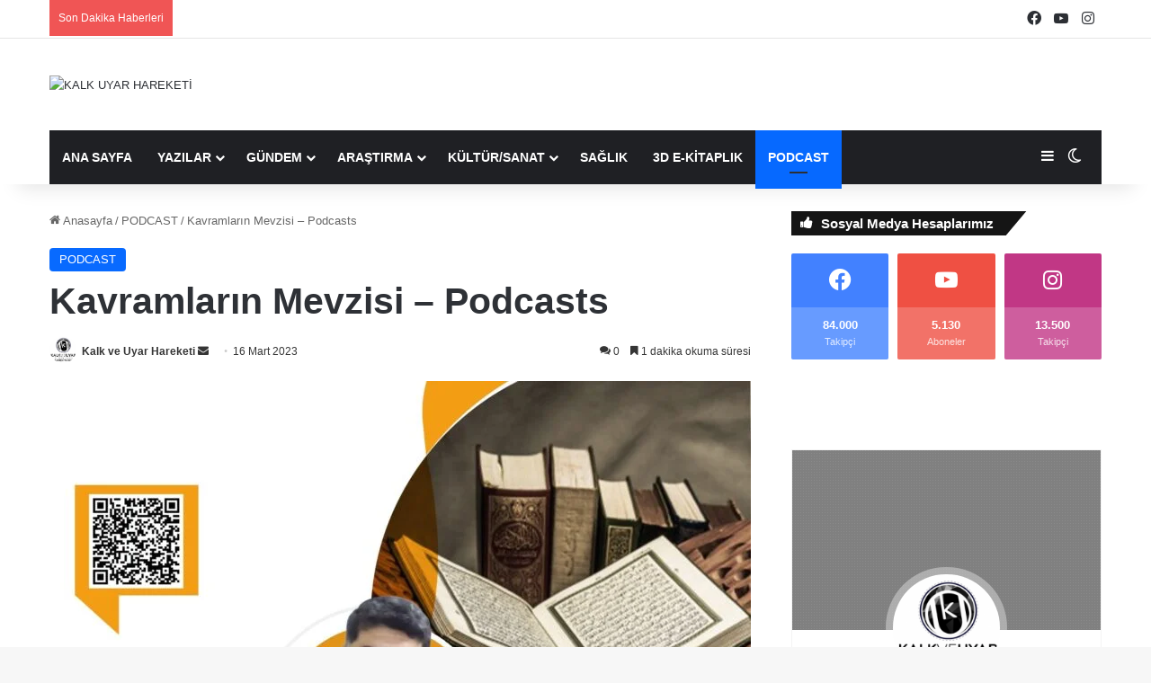

--- FILE ---
content_type: text/html; charset=UTF-8
request_url: https://www.kalkuyarhareketi.com/2023/03/16/kavramlarin-mevzisi-podcasts/
body_size: 31864
content:
<!DOCTYPE html><html lang="tr" class="" data-skin="light"><head><script data-no-optimize="1">var litespeed_docref=sessionStorage.getItem("litespeed_docref");litespeed_docref&&(Object.defineProperty(document,"referrer",{get:function(){return litespeed_docref}}),sessionStorage.removeItem("litespeed_docref"));</script> <meta charset="UTF-8" /><link rel="profile" href="https://gmpg.org/xfn/11" /><meta name='robots' content='index, follow, max-image-preview:large, max-snippet:-1, max-video-preview:-1' /><title>Kavramların Mevzisi - Podcasts</title><meta name="description" content="Tüm bölümleri tek bir Spotify listesinde dinlemek için buraya tıklayabilirsiniz... Moderatörlüğünü Mustafa Uysal&#039;ın yaptığı, sunumunu Süleyman Demir&#039;in" /><link rel="canonical" href="https://www.kalkuyarhareketi.com/2023/03/16/kavramlarin-mevzisi-podcasts/" /><meta property="og:locale" content="tr_TR" /><meta property="og:type" content="article" /><meta property="og:title" content="Kavramların Mevzisi - Podcasts" /><meta property="og:description" content="Tüm bölümleri tek bir Spotify listesinde dinlemek için buraya tıklayabilirsiniz... Moderatörlüğünü Mustafa Uysal&#039;ın yaptığı, sunumunu Süleyman Demir&#039;in" /><meta property="og:url" content="https://www.kalkuyarhareketi.com/2023/03/16/kavramlarin-mevzisi-podcasts/" /><meta property="og:site_name" content="KALK UYAR HAREKETİ" /><meta property="article:publisher" content="https://www.facebook.com/KalkUyarHareketi/" /><meta property="article:published_time" content="2023-03-16T11:15:55+00:00" /><meta property="article:modified_time" content="2023-07-08T16:09:11+00:00" /><meta property="og:image" content="http://www.kalkuyarhareketi.com/wp-content/uploads/2023/03/kavramlarin-mevzisi.jpg" /><meta property="og:image:width" content="1600" /><meta property="og:image:height" content="1600" /><meta property="og:image:type" content="image/jpeg" /><meta name="author" content="Kalk ve Uyar Hareketi" /><meta name="twitter:card" content="summary_large_image" /><meta name="twitter:label1" content="Yazan:" /><meta name="twitter:data1" content="Kalk ve Uyar Hareketi" /><meta name="twitter:label2" content="Tahmini okuma süresi" /><meta name="twitter:data2" content="2 dakika" /> <script type="application/ld+json" class="yoast-schema-graph">{"@context":"https://schema.org","@graph":[{"@type":["Article","NewsArticle"],"@id":"https://www.kalkuyarhareketi.com/2023/03/16/kavramlarin-mevzisi-podcasts/#article","isPartOf":{"@id":"https://www.kalkuyarhareketi.com/2023/03/16/kavramlarin-mevzisi-podcasts/"},"author":{"name":"Kalk ve Uyar Hareketi","@id":"https://www.kalkuyarhareketi.com/#/schema/person/143d13dfb5281603b43849c9e4c7b06e"},"headline":"Kavramların Mevzisi &#8211; Podcasts","datePublished":"2023-03-16T11:15:55+00:00","dateModified":"2023-07-08T16:09:11+00:00","mainEntityOfPage":{"@id":"https://www.kalkuyarhareketi.com/2023/03/16/kavramlarin-mevzisi-podcasts/"},"wordCount":315,"commentCount":0,"publisher":{"@id":"https://www.kalkuyarhareketi.com/#organization"},"image":{"@id":"https://www.kalkuyarhareketi.com/2023/03/16/kavramlarin-mevzisi-podcasts/#primaryimage"},"thumbnailUrl":"https://www.kalkuyarhareketi.com/wp-content/uploads/2023/03/kavramlarin-mevzisi.jpg","keywords":["ANLAM","çeviri","islam","KAVRAM","Kur'an","Meal"],"articleSection":["PODCAST"],"inLanguage":"tr","potentialAction":[{"@type":"CommentAction","name":"Comment","target":["https://www.kalkuyarhareketi.com/2023/03/16/kavramlarin-mevzisi-podcasts/#respond"]}],"copyrightYear":"2023","copyrightHolder":{"@id":"https://www.kalkuyarhareketi.com/#organization"}},{"@type":"WebPage","@id":"https://www.kalkuyarhareketi.com/2023/03/16/kavramlarin-mevzisi-podcasts/","url":"https://www.kalkuyarhareketi.com/2023/03/16/kavramlarin-mevzisi-podcasts/","name":"Kavramların Mevzisi - Podcasts","isPartOf":{"@id":"https://www.kalkuyarhareketi.com/#website"},"primaryImageOfPage":{"@id":"https://www.kalkuyarhareketi.com/2023/03/16/kavramlarin-mevzisi-podcasts/#primaryimage"},"image":{"@id":"https://www.kalkuyarhareketi.com/2023/03/16/kavramlarin-mevzisi-podcasts/#primaryimage"},"thumbnailUrl":"https://www.kalkuyarhareketi.com/wp-content/uploads/2023/03/kavramlarin-mevzisi.jpg","datePublished":"2023-03-16T11:15:55+00:00","dateModified":"2023-07-08T16:09:11+00:00","description":"Tüm bölümleri tek bir Spotify listesinde dinlemek için buraya tıklayabilirsiniz... Moderatörlüğünü Mustafa Uysal'ın yaptığı, sunumunu Süleyman Demir'in","breadcrumb":{"@id":"https://www.kalkuyarhareketi.com/2023/03/16/kavramlarin-mevzisi-podcasts/#breadcrumb"},"inLanguage":"tr","potentialAction":[{"@type":"ReadAction","target":["https://www.kalkuyarhareketi.com/2023/03/16/kavramlarin-mevzisi-podcasts/"]}]},{"@type":"ImageObject","inLanguage":"tr","@id":"https://www.kalkuyarhareketi.com/2023/03/16/kavramlarin-mevzisi-podcasts/#primaryimage","url":"https://www.kalkuyarhareketi.com/wp-content/uploads/2023/03/kavramlarin-mevzisi.jpg","contentUrl":"https://www.kalkuyarhareketi.com/wp-content/uploads/2023/03/kavramlarin-mevzisi.jpg","width":1600,"height":1600},{"@type":"BreadcrumbList","@id":"https://www.kalkuyarhareketi.com/2023/03/16/kavramlarin-mevzisi-podcasts/#breadcrumb","itemListElement":[{"@type":"ListItem","position":1,"name":"Ana sayfa","item":"https://www.kalkuyarhareketi.com/"},{"@type":"ListItem","position":2,"name":"Kavramların Mevzisi &#8211; Podcasts"}]},{"@type":"WebSite","@id":"https://www.kalkuyarhareketi.com/#website","url":"https://www.kalkuyarhareketi.com/","name":"KALK UYAR HAREKETİ","description":"Bir Vicdanî Tebliğ Hareketi","publisher":{"@id":"https://www.kalkuyarhareketi.com/#organization"},"potentialAction":[{"@type":"SearchAction","target":{"@type":"EntryPoint","urlTemplate":"https://www.kalkuyarhareketi.com/?s={search_term_string}"},"query-input":"required name=search_term_string"}],"inLanguage":"tr"},{"@type":"Organization","@id":"https://www.kalkuyarhareketi.com/#organization","name":"KALK UYAR HAREKETİ","url":"https://www.kalkuyarhareketi.com/","logo":{"@type":"ImageObject","inLanguage":"tr","@id":"https://www.kalkuyarhareketi.com/#/schema/logo/image/","url":"https://cdn.kalkuyarhareketi.com/wp-content/uploads/2017/04/logo.png","contentUrl":"https://cdn.kalkuyarhareketi.com/wp-content/uploads/2017/04/logo.png","width":265,"height":90,"caption":"KALK UYAR HAREKETİ"},"image":{"@id":"https://www.kalkuyarhareketi.com/#/schema/logo/image/"},"sameAs":["https://www.facebook.com/KalkUyarHareketi/","https://www.instagram.com/kalkuyarhareketi/","https://www.youtube.com/channel/UCzJrsG4SfaC4E-5TnaZ0zzg"]},{"@type":"Person","@id":"https://www.kalkuyarhareketi.com/#/schema/person/143d13dfb5281603b43849c9e4c7b06e","name":"Kalk ve Uyar Hareketi","image":{"@type":"ImageObject","inLanguage":"tr","@id":"https://www.kalkuyarhareketi.com/#/schema/person/image/","url":"https://www.kalkuyarhareketi.com/wp-content/uploads/avatars/1/5c4f487759803-bpfull.png","contentUrl":"https://www.kalkuyarhareketi.com/wp-content/uploads/avatars/1/5c4f487759803-bpfull.png","caption":"Kalk ve Uyar Hareketi"},"url":"https://www.kalkuyarhareketi.com/uyeler/admin/"}]}</script> <link rel="amphtml" href="https://www.kalkuyarhareketi.com/2023/03/16/kavramlarin-mevzisi-podcasts/amp/" /><link rel='dns-prefetch' href='//stats.wp.com' /><link rel='dns-prefetch' href='//v0.wordpress.com' /><link rel='dns-prefetch' href='//maps.googleapis.com' /><link rel='dns-prefetch' href='//maps.gstatic.com' /><link rel='dns-prefetch' href='//ajax.googleapis.com' /><link rel='dns-prefetch' href='//apis.google.com' /><link rel='dns-prefetch' href='//google-analytics.com' /><link rel='dns-prefetch' href='//www.google-analytics.com' /><link rel='dns-prefetch' href='//ssl.google-analytics.com' /><link rel='dns-prefetch' href='//youtube.com' /><link rel='dns-prefetch' href='//api.pinterest.com' /><link rel='dns-prefetch' href='//cdnjs.cloudflare.com' /><link rel='dns-prefetch' href='//pixel.wp.com' /><link rel='dns-prefetch' href='//connect.facebook.net' /><link rel='dns-prefetch' href='//platform.twitter.com' /><link rel='dns-prefetch' href='//syndication.twitter.com' /><link rel='dns-prefetch' href='//platform.instagram.com' /><link rel='dns-prefetch' href='//disqus.com' /><link rel='dns-prefetch' href='//sitename.disqus.com' /><link rel='dns-prefetch' href='//s7.addthis.com' /><link rel='dns-prefetch' href='//platform.linkedin.com' /><link rel='dns-prefetch' href='//w.sharethis.com' /><link rel='dns-prefetch' href='//s0.wp.com' /><link rel='dns-prefetch' href='//s.gravatar.com' /> <script type="litespeed/javascript">try{if('undefined'!=typeof localStorage){var tieSkin=localStorage.getItem('tie-skin')}
var html=document.getElementsByTagName('html')[0].classList,htmlSkin='light';if(html.contains('dark-skin')){htmlSkin='dark'}
if(tieSkin!=null&&tieSkin!=htmlSkin){html.add('tie-skin-inverted');var tieSkinInverted=!0}
if(tieSkin=='dark'){html.add('dark-skin')}else if(tieSkin=='light'){html.remove('dark-skin')}}catch(e){console.log(e)}</script> <style type="text/css">:root{				
			--tie-preset-gradient-1: linear-gradient(135deg, rgba(6, 147, 227, 1) 0%, rgb(155, 81, 224) 100%);
			--tie-preset-gradient-2: linear-gradient(135deg, rgb(122, 220, 180) 0%, rgb(0, 208, 130) 100%);
			--tie-preset-gradient-3: linear-gradient(135deg, rgba(252, 185, 0, 1) 0%, rgba(255, 105, 0, 1) 100%);
			--tie-preset-gradient-4: linear-gradient(135deg, rgba(255, 105, 0, 1) 0%, rgb(207, 46, 46) 100%);
			--tie-preset-gradient-5: linear-gradient(135deg, rgb(238, 238, 238) 0%, rgb(169, 184, 195) 100%);
			--tie-preset-gradient-6: linear-gradient(135deg, rgb(74, 234, 220) 0%, rgb(151, 120, 209) 20%, rgb(207, 42, 186) 40%, rgb(238, 44, 130) 60%, rgb(251, 105, 98) 80%, rgb(254, 248, 76) 100%);
			--tie-preset-gradient-7: linear-gradient(135deg, rgb(255, 206, 236) 0%, rgb(152, 150, 240) 100%);
			--tie-preset-gradient-8: linear-gradient(135deg, rgb(254, 205, 165) 0%, rgb(254, 45, 45) 50%, rgb(107, 0, 62) 100%);
			--tie-preset-gradient-9: linear-gradient(135deg, rgb(255, 203, 112) 0%, rgb(199, 81, 192) 50%, rgb(65, 88, 208) 100%);
			--tie-preset-gradient-10: linear-gradient(135deg, rgb(255, 245, 203) 0%, rgb(182, 227, 212) 50%, rgb(51, 167, 181) 100%);
			--tie-preset-gradient-11: linear-gradient(135deg, rgb(202, 248, 128) 0%, rgb(113, 206, 126) 100%);
			--tie-preset-gradient-12: linear-gradient(135deg, rgb(2, 3, 129) 0%, rgb(40, 116, 252) 100%);
			--tie-preset-gradient-13: linear-gradient(135deg, #4D34FA, #ad34fa);
			--tie-preset-gradient-14: linear-gradient(135deg, #0057FF, #31B5FF);
			--tie-preset-gradient-15: linear-gradient(135deg, #FF007A, #FF81BD);
			--tie-preset-gradient-16: linear-gradient(135deg, #14111E, #4B4462);
			--tie-preset-gradient-17: linear-gradient(135deg, #F32758, #FFC581);

			
					--main-nav-background: #1f2024;
					--main-nav-secondry-background: rgba(0,0,0,0.2);
					--main-nav-primary-color: #0088ff;
					--main-nav-contrast-primary-color: #FFFFFF;
					--main-nav-text-color: #FFFFFF;
					--main-nav-secondry-text-color: rgba(225,255,255,0.5);
					--main-nav-main-border-color: rgba(255,255,255,0.07);
					--main-nav-secondry-border-color: rgba(255,255,255,0.04);
				
			}</style><link rel="alternate" type="application/rss+xml" title="KALK UYAR HAREKETİ &raquo; Hikaye beslemesi" href="https://www.kalkuyarhareketi.com/web-stories/feed/"><meta name="viewport" content="width=device-width, initial-scale=1.0" /><style id='wp-img-auto-sizes-contain-inline-css' type='text/css'>img:is([sizes=auto i],[sizes^="auto," i]){contain-intrinsic-size:3000px 1500px}
/*# sourceURL=wp-img-auto-sizes-contain-inline-css */</style><link data-optimized="2" rel="stylesheet" href="https://www.kalkuyarhareketi.com/wp-content/litespeed/css/c5b0eaa19924f6f826ea947b85e2c11a.css?ver=db4f3" /><style id='wp-block-paragraph-inline-css' type='text/css'>.is-small-text{font-size:.875em}.is-regular-text{font-size:1em}.is-large-text{font-size:2.25em}.is-larger-text{font-size:3em}.has-drop-cap:not(:focus):first-letter{float:left;font-size:8.4em;font-style:normal;font-weight:100;line-height:.68;margin:.05em .1em 0 0;text-transform:uppercase}body.rtl .has-drop-cap:not(:focus):first-letter{float:none;margin-left:.1em}p.has-drop-cap.has-background{overflow:hidden}:root :where(p.has-background){padding:1.25em 2.375em}:where(p.has-text-color:not(.has-link-color)) a{color:inherit}p.has-text-align-left[style*="writing-mode:vertical-lr"],p.has-text-align-right[style*="writing-mode:vertical-rl"]{rotate:180deg}
/*# sourceURL=https://www.kalkuyarhareketi.com/wp-includes/blocks/paragraph/style.min.css */</style><style id='global-styles-inline-css' type='text/css'>:root{--wp--preset--aspect-ratio--square: 1;--wp--preset--aspect-ratio--4-3: 4/3;--wp--preset--aspect-ratio--3-4: 3/4;--wp--preset--aspect-ratio--3-2: 3/2;--wp--preset--aspect-ratio--2-3: 2/3;--wp--preset--aspect-ratio--16-9: 16/9;--wp--preset--aspect-ratio--9-16: 9/16;--wp--preset--color--black: #000000;--wp--preset--color--cyan-bluish-gray: #abb8c3;--wp--preset--color--white: #ffffff;--wp--preset--color--pale-pink: #f78da7;--wp--preset--color--vivid-red: #cf2e2e;--wp--preset--color--luminous-vivid-orange: #ff6900;--wp--preset--color--luminous-vivid-amber: #fcb900;--wp--preset--color--light-green-cyan: #7bdcb5;--wp--preset--color--vivid-green-cyan: #00d084;--wp--preset--color--pale-cyan-blue: #8ed1fc;--wp--preset--color--vivid-cyan-blue: #0693e3;--wp--preset--color--vivid-purple: #9b51e0;--wp--preset--color--global-color: #0088ff;--wp--preset--gradient--vivid-cyan-blue-to-vivid-purple: linear-gradient(135deg,rgb(6,147,227) 0%,rgb(155,81,224) 100%);--wp--preset--gradient--light-green-cyan-to-vivid-green-cyan: linear-gradient(135deg,rgb(122,220,180) 0%,rgb(0,208,130) 100%);--wp--preset--gradient--luminous-vivid-amber-to-luminous-vivid-orange: linear-gradient(135deg,rgb(252,185,0) 0%,rgb(255,105,0) 100%);--wp--preset--gradient--luminous-vivid-orange-to-vivid-red: linear-gradient(135deg,rgb(255,105,0) 0%,rgb(207,46,46) 100%);--wp--preset--gradient--very-light-gray-to-cyan-bluish-gray: linear-gradient(135deg,rgb(238,238,238) 0%,rgb(169,184,195) 100%);--wp--preset--gradient--cool-to-warm-spectrum: linear-gradient(135deg,rgb(74,234,220) 0%,rgb(151,120,209) 20%,rgb(207,42,186) 40%,rgb(238,44,130) 60%,rgb(251,105,98) 80%,rgb(254,248,76) 100%);--wp--preset--gradient--blush-light-purple: linear-gradient(135deg,rgb(255,206,236) 0%,rgb(152,150,240) 100%);--wp--preset--gradient--blush-bordeaux: linear-gradient(135deg,rgb(254,205,165) 0%,rgb(254,45,45) 50%,rgb(107,0,62) 100%);--wp--preset--gradient--luminous-dusk: linear-gradient(135deg,rgb(255,203,112) 0%,rgb(199,81,192) 50%,rgb(65,88,208) 100%);--wp--preset--gradient--pale-ocean: linear-gradient(135deg,rgb(255,245,203) 0%,rgb(182,227,212) 50%,rgb(51,167,181) 100%);--wp--preset--gradient--electric-grass: linear-gradient(135deg,rgb(202,248,128) 0%,rgb(113,206,126) 100%);--wp--preset--gradient--midnight: linear-gradient(135deg,rgb(2,3,129) 0%,rgb(40,116,252) 100%);--wp--preset--font-size--small: 13px;--wp--preset--font-size--medium: 20px;--wp--preset--font-size--large: 36px;--wp--preset--font-size--x-large: 42px;--wp--preset--spacing--20: 0.44rem;--wp--preset--spacing--30: 0.67rem;--wp--preset--spacing--40: 1rem;--wp--preset--spacing--50: 1.5rem;--wp--preset--spacing--60: 2.25rem;--wp--preset--spacing--70: 3.38rem;--wp--preset--spacing--80: 5.06rem;--wp--preset--shadow--natural: 6px 6px 9px rgba(0, 0, 0, 0.2);--wp--preset--shadow--deep: 12px 12px 50px rgba(0, 0, 0, 0.4);--wp--preset--shadow--sharp: 6px 6px 0px rgba(0, 0, 0, 0.2);--wp--preset--shadow--outlined: 6px 6px 0px -3px rgb(255, 255, 255), 6px 6px rgb(0, 0, 0);--wp--preset--shadow--crisp: 6px 6px 0px rgb(0, 0, 0);}:where(.is-layout-flex){gap: 0.5em;}:where(.is-layout-grid){gap: 0.5em;}body .is-layout-flex{display: flex;}.is-layout-flex{flex-wrap: wrap;align-items: center;}.is-layout-flex > :is(*, div){margin: 0;}body .is-layout-grid{display: grid;}.is-layout-grid > :is(*, div){margin: 0;}:where(.wp-block-columns.is-layout-flex){gap: 2em;}:where(.wp-block-columns.is-layout-grid){gap: 2em;}:where(.wp-block-post-template.is-layout-flex){gap: 1.25em;}:where(.wp-block-post-template.is-layout-grid){gap: 1.25em;}.has-black-color{color: var(--wp--preset--color--black) !important;}.has-cyan-bluish-gray-color{color: var(--wp--preset--color--cyan-bluish-gray) !important;}.has-white-color{color: var(--wp--preset--color--white) !important;}.has-pale-pink-color{color: var(--wp--preset--color--pale-pink) !important;}.has-vivid-red-color{color: var(--wp--preset--color--vivid-red) !important;}.has-luminous-vivid-orange-color{color: var(--wp--preset--color--luminous-vivid-orange) !important;}.has-luminous-vivid-amber-color{color: var(--wp--preset--color--luminous-vivid-amber) !important;}.has-light-green-cyan-color{color: var(--wp--preset--color--light-green-cyan) !important;}.has-vivid-green-cyan-color{color: var(--wp--preset--color--vivid-green-cyan) !important;}.has-pale-cyan-blue-color{color: var(--wp--preset--color--pale-cyan-blue) !important;}.has-vivid-cyan-blue-color{color: var(--wp--preset--color--vivid-cyan-blue) !important;}.has-vivid-purple-color{color: var(--wp--preset--color--vivid-purple) !important;}.has-black-background-color{background-color: var(--wp--preset--color--black) !important;}.has-cyan-bluish-gray-background-color{background-color: var(--wp--preset--color--cyan-bluish-gray) !important;}.has-white-background-color{background-color: var(--wp--preset--color--white) !important;}.has-pale-pink-background-color{background-color: var(--wp--preset--color--pale-pink) !important;}.has-vivid-red-background-color{background-color: var(--wp--preset--color--vivid-red) !important;}.has-luminous-vivid-orange-background-color{background-color: var(--wp--preset--color--luminous-vivid-orange) !important;}.has-luminous-vivid-amber-background-color{background-color: var(--wp--preset--color--luminous-vivid-amber) !important;}.has-light-green-cyan-background-color{background-color: var(--wp--preset--color--light-green-cyan) !important;}.has-vivid-green-cyan-background-color{background-color: var(--wp--preset--color--vivid-green-cyan) !important;}.has-pale-cyan-blue-background-color{background-color: var(--wp--preset--color--pale-cyan-blue) !important;}.has-vivid-cyan-blue-background-color{background-color: var(--wp--preset--color--vivid-cyan-blue) !important;}.has-vivid-purple-background-color{background-color: var(--wp--preset--color--vivid-purple) !important;}.has-black-border-color{border-color: var(--wp--preset--color--black) !important;}.has-cyan-bluish-gray-border-color{border-color: var(--wp--preset--color--cyan-bluish-gray) !important;}.has-white-border-color{border-color: var(--wp--preset--color--white) !important;}.has-pale-pink-border-color{border-color: var(--wp--preset--color--pale-pink) !important;}.has-vivid-red-border-color{border-color: var(--wp--preset--color--vivid-red) !important;}.has-luminous-vivid-orange-border-color{border-color: var(--wp--preset--color--luminous-vivid-orange) !important;}.has-luminous-vivid-amber-border-color{border-color: var(--wp--preset--color--luminous-vivid-amber) !important;}.has-light-green-cyan-border-color{border-color: var(--wp--preset--color--light-green-cyan) !important;}.has-vivid-green-cyan-border-color{border-color: var(--wp--preset--color--vivid-green-cyan) !important;}.has-pale-cyan-blue-border-color{border-color: var(--wp--preset--color--pale-cyan-blue) !important;}.has-vivid-cyan-blue-border-color{border-color: var(--wp--preset--color--vivid-cyan-blue) !important;}.has-vivid-purple-border-color{border-color: var(--wp--preset--color--vivid-purple) !important;}.has-vivid-cyan-blue-to-vivid-purple-gradient-background{background: var(--wp--preset--gradient--vivid-cyan-blue-to-vivid-purple) !important;}.has-light-green-cyan-to-vivid-green-cyan-gradient-background{background: var(--wp--preset--gradient--light-green-cyan-to-vivid-green-cyan) !important;}.has-luminous-vivid-amber-to-luminous-vivid-orange-gradient-background{background: var(--wp--preset--gradient--luminous-vivid-amber-to-luminous-vivid-orange) !important;}.has-luminous-vivid-orange-to-vivid-red-gradient-background{background: var(--wp--preset--gradient--luminous-vivid-orange-to-vivid-red) !important;}.has-very-light-gray-to-cyan-bluish-gray-gradient-background{background: var(--wp--preset--gradient--very-light-gray-to-cyan-bluish-gray) !important;}.has-cool-to-warm-spectrum-gradient-background{background: var(--wp--preset--gradient--cool-to-warm-spectrum) !important;}.has-blush-light-purple-gradient-background{background: var(--wp--preset--gradient--blush-light-purple) !important;}.has-blush-bordeaux-gradient-background{background: var(--wp--preset--gradient--blush-bordeaux) !important;}.has-luminous-dusk-gradient-background{background: var(--wp--preset--gradient--luminous-dusk) !important;}.has-pale-ocean-gradient-background{background: var(--wp--preset--gradient--pale-ocean) !important;}.has-electric-grass-gradient-background{background: var(--wp--preset--gradient--electric-grass) !important;}.has-midnight-gradient-background{background: var(--wp--preset--gradient--midnight) !important;}.has-small-font-size{font-size: var(--wp--preset--font-size--small) !important;}.has-medium-font-size{font-size: var(--wp--preset--font-size--medium) !important;}.has-large-font-size{font-size: var(--wp--preset--font-size--large) !important;}.has-x-large-font-size{font-size: var(--wp--preset--font-size--x-large) !important;}
/*# sourceURL=global-styles-inline-css */</style><style id='classic-theme-styles-inline-css' type='text/css'>/*! This file is auto-generated */
.wp-block-button__link{color:#fff;background-color:#32373c;border-radius:9999px;box-shadow:none;text-decoration:none;padding:calc(.667em + 2px) calc(1.333em + 2px);font-size:1.125em}.wp-block-file__button{background:#32373c;color:#fff;text-decoration:none}
/*# sourceURL=/wp-includes/css/classic-themes.min.css */</style><style id='wpdiscuz-frontend-css-inline-css' type='text/css'>#wpdcom .wpd-blog-administrator .wpd-comment-label{color:#ffffff;background-color:#00B38F;border:none}#wpdcom .wpd-blog-administrator .wpd-comment-author, #wpdcom .wpd-blog-administrator .wpd-comment-author a{color:#00B38F}#wpdcom.wpd-layout-1 .wpd-comment .wpd-blog-administrator .wpd-avatar img{border-color:#00B38F}#wpdcom.wpd-layout-2 .wpd-comment.wpd-reply .wpd-comment-wrap.wpd-blog-administrator{border-left:3px solid #00B38F}#wpdcom.wpd-layout-2 .wpd-comment .wpd-blog-administrator .wpd-avatar img{border-bottom-color:#00B38F}#wpdcom.wpd-layout-3 .wpd-blog-administrator .wpd-comment-subheader{border-top:1px dashed #00B38F}#wpdcom.wpd-layout-3 .wpd-reply .wpd-blog-administrator .wpd-comment-right{border-left:1px solid #00B38F}#wpdcom .wpd-blog-editor .wpd-comment-label{color:#ffffff;background-color:#00B38F;border:none}#wpdcom .wpd-blog-editor .wpd-comment-author, #wpdcom .wpd-blog-editor .wpd-comment-author a{color:#00B38F}#wpdcom.wpd-layout-1 .wpd-comment .wpd-blog-editor .wpd-avatar img{border-color:#00B38F}#wpdcom.wpd-layout-2 .wpd-comment.wpd-reply .wpd-comment-wrap.wpd-blog-editor{border-left:3px solid #00B38F}#wpdcom.wpd-layout-2 .wpd-comment .wpd-blog-editor .wpd-avatar img{border-bottom-color:#00B38F}#wpdcom.wpd-layout-3 .wpd-blog-editor .wpd-comment-subheader{border-top:1px dashed #00B38F}#wpdcom.wpd-layout-3 .wpd-reply .wpd-blog-editor .wpd-comment-right{border-left:1px solid #00B38F}#wpdcom .wpd-blog-author .wpd-comment-label{color:#ffffff;background-color:#00B38F;border:none}#wpdcom .wpd-blog-author .wpd-comment-author, #wpdcom .wpd-blog-author .wpd-comment-author a{color:#00B38F}#wpdcom.wpd-layout-1 .wpd-comment .wpd-blog-author .wpd-avatar img{border-color:#00B38F}#wpdcom.wpd-layout-2 .wpd-comment .wpd-blog-author .wpd-avatar img{border-bottom-color:#00B38F}#wpdcom.wpd-layout-3 .wpd-blog-author .wpd-comment-subheader{border-top:1px dashed #00B38F}#wpdcom.wpd-layout-3 .wpd-reply .wpd-blog-author .wpd-comment-right{border-left:1px solid #00B38F}#wpdcom .wpd-blog-contributor .wpd-comment-label{color:#ffffff;background-color:#00B38F;border:none}#wpdcom .wpd-blog-contributor .wpd-comment-author, #wpdcom .wpd-blog-contributor .wpd-comment-author a{color:#00B38F}#wpdcom.wpd-layout-1 .wpd-comment .wpd-blog-contributor .wpd-avatar img{border-color:#00B38F}#wpdcom.wpd-layout-2 .wpd-comment .wpd-blog-contributor .wpd-avatar img{border-bottom-color:#00B38F}#wpdcom.wpd-layout-3 .wpd-blog-contributor .wpd-comment-subheader{border-top:1px dashed #00B38F}#wpdcom.wpd-layout-3 .wpd-reply .wpd-blog-contributor .wpd-comment-right{border-left:1px solid #00B38F}#wpdcom .wpd-blog-subscriber .wpd-comment-label{color:#ffffff;background-color:#00B38F;border:none}#wpdcom .wpd-blog-subscriber .wpd-comment-author, #wpdcom .wpd-blog-subscriber .wpd-comment-author a{color:#00B38F}#wpdcom.wpd-layout-2 .wpd-comment .wpd-blog-subscriber .wpd-avatar img{border-bottom-color:#00B38F}#wpdcom.wpd-layout-3 .wpd-blog-subscriber .wpd-comment-subheader{border-top:1px dashed #00B38F}#wpdcom .wpd-blog-translator .wpd-comment-label{color:#ffffff;background-color:#00B38F;border:none}#wpdcom .wpd-blog-translator .wpd-comment-author, #wpdcom .wpd-blog-translator .wpd-comment-author a{color:#00B38F}#wpdcom.wpd-layout-1 .wpd-comment .wpd-blog-translator .wpd-avatar img{border-color:#00B38F}#wpdcom.wpd-layout-2 .wpd-comment .wpd-blog-translator .wpd-avatar img{border-bottom-color:#00B38F}#wpdcom.wpd-layout-3 .wpd-blog-translator .wpd-comment-subheader{border-top:1px dashed #00B38F}#wpdcom.wpd-layout-3 .wpd-reply .wpd-blog-translator .wpd-comment-right{border-left:1px solid #00B38F}#wpdcom .wpd-blog-wpseo_manager .wpd-comment-label{color:#ffffff;background-color:#00B38F;border:none}#wpdcom .wpd-blog-wpseo_manager .wpd-comment-author, #wpdcom .wpd-blog-wpseo_manager .wpd-comment-author a{color:#00B38F}#wpdcom.wpd-layout-1 .wpd-comment .wpd-blog-wpseo_manager .wpd-avatar img{border-color:#00B38F}#wpdcom.wpd-layout-2 .wpd-comment .wpd-blog-wpseo_manager .wpd-avatar img{border-bottom-color:#00B38F}#wpdcom.wpd-layout-3 .wpd-blog-wpseo_manager .wpd-comment-subheader{border-top:1px dashed #00B38F}#wpdcom.wpd-layout-3 .wpd-reply .wpd-blog-wpseo_manager .wpd-comment-right{border-left:1px solid #00B38F}#wpdcom .wpd-blog-wpseo_editor .wpd-comment-label{color:#ffffff;background-color:#00B38F;border:none}#wpdcom .wpd-blog-wpseo_editor .wpd-comment-author, #wpdcom .wpd-blog-wpseo_editor .wpd-comment-author a{color:#00B38F}#wpdcom.wpd-layout-1 .wpd-comment .wpd-blog-wpseo_editor .wpd-avatar img{border-color:#00B38F}#wpdcom.wpd-layout-2 .wpd-comment .wpd-blog-wpseo_editor .wpd-avatar img{border-bottom-color:#00B38F}#wpdcom.wpd-layout-3 .wpd-blog-wpseo_editor .wpd-comment-subheader{border-top:1px dashed #00B38F}#wpdcom.wpd-layout-3 .wpd-reply .wpd-blog-wpseo_editor .wpd-comment-right{border-left:1px solid #00B38F}#wpdcom .wpd-blog-post_author .wpd-comment-label{color:#ffffff;background-color:#00B38F;border:none}#wpdcom .wpd-blog-post_author .wpd-comment-author, #wpdcom .wpd-blog-post_author .wpd-comment-author a{color:#00B38F}#wpdcom .wpd-blog-post_author .wpd-avatar img{border-color:#00B38F}#wpdcom.wpd-layout-1 .wpd-comment .wpd-blog-post_author .wpd-avatar img{border-color:#00B38F}#wpdcom.wpd-layout-2 .wpd-comment.wpd-reply .wpd-comment-wrap.wpd-blog-post_author{border-left:3px solid #00B38F}#wpdcom.wpd-layout-2 .wpd-comment .wpd-blog-post_author .wpd-avatar img{border-bottom-color:#00B38F}#wpdcom.wpd-layout-3 .wpd-blog-post_author .wpd-comment-subheader{border-top:1px dashed #00B38F}#wpdcom.wpd-layout-3 .wpd-reply .wpd-blog-post_author .wpd-comment-right{border-left:1px solid #00B38F}#wpdcom .wpd-blog-guest .wpd-comment-label{color:#ffffff;background-color:#00B38F;border:none}#wpdcom .wpd-blog-guest .wpd-comment-author, #wpdcom .wpd-blog-guest .wpd-comment-author a{color:#00B38F}#wpdcom.wpd-layout-3 .wpd-blog-guest .wpd-comment-subheader{border-top:1px dashed #00B38F}#comments, #respond, .comments-area, #wpdcom{}#wpdcom .ql-editor > *{color:#777777}#wpdcom .ql-editor::before{}#wpdcom .ql-toolbar{border:1px solid #DDDDDD;border-top:none}#wpdcom .ql-container{border:1px solid #DDDDDD;border-bottom:none}#wpdcom .wpd-form-row .wpdiscuz-item input[type="text"], #wpdcom .wpd-form-row .wpdiscuz-item input[type="email"], #wpdcom .wpd-form-row .wpdiscuz-item input[type="url"], #wpdcom .wpd-form-row .wpdiscuz-item input[type="color"], #wpdcom .wpd-form-row .wpdiscuz-item input[type="date"], #wpdcom .wpd-form-row .wpdiscuz-item input[type="datetime"], #wpdcom .wpd-form-row .wpdiscuz-item input[type="datetime-local"], #wpdcom .wpd-form-row .wpdiscuz-item input[type="month"], #wpdcom .wpd-form-row .wpdiscuz-item input[type="number"], #wpdcom .wpd-form-row .wpdiscuz-item input[type="time"], #wpdcom textarea, #wpdcom select{border:1px solid #DDDDDD;color:#777777}#wpdcom .wpd-form-row .wpdiscuz-item textarea{border:1px solid #DDDDDD}#wpdcom input::placeholder, #wpdcom textarea::placeholder, #wpdcom input::-moz-placeholder, #wpdcom textarea::-webkit-input-placeholder{}#wpdcom .wpd-comment-text{color:#777777}#wpdcom .wpd-thread-head .wpd-thread-info{border-bottom:2px solid #00B38F}#wpdcom .wpd-thread-head .wpd-thread-info.wpd-reviews-tab svg{fill:#00B38F}#wpdcom .wpd-thread-head .wpdiscuz-user-settings{border-bottom:2px solid #00B38F}#wpdcom .wpd-thread-head .wpdiscuz-user-settings:hover{color:#00B38F}#wpdcom .wpd-comment .wpd-follow-link:hover{color:#00B38F}#wpdcom .wpd-comment-status .wpd-sticky{color:#00B38F}#wpdcom .wpd-thread-filter .wpdf-active{color:#00B38F;border-bottom-color:#00B38F}#wpdcom .wpd-comment-info-bar{border:1px dashed #33c3a6;background:#e6f8f4}#wpdcom .wpd-comment-info-bar .wpd-current-view i{color:#00B38F}#wpdcom .wpd-filter-view-all:hover{background:#00B38F}#wpdcom .wpdiscuz-item .wpdiscuz-rating > label{color:#DDDDDD}#wpdcom .wpdiscuz-item .wpdiscuz-rating:not(:checked) > label:hover, .wpdiscuz-rating:not(:checked) > label:hover ~ label{}#wpdcom .wpdiscuz-item .wpdiscuz-rating > input ~ label:hover, #wpdcom .wpdiscuz-item .wpdiscuz-rating > input:not(:checked) ~ label:hover ~ label, #wpdcom .wpdiscuz-item .wpdiscuz-rating > input:not(:checked) ~ label:hover ~ label{color:#FFED85}#wpdcom .wpdiscuz-item .wpdiscuz-rating > input:checked ~ label:hover, #wpdcom .wpdiscuz-item .wpdiscuz-rating > input:checked ~ label:hover, #wpdcom .wpdiscuz-item .wpdiscuz-rating > label:hover ~ input:checked ~ label, #wpdcom .wpdiscuz-item .wpdiscuz-rating > input:checked + label:hover ~ label, #wpdcom .wpdiscuz-item .wpdiscuz-rating > input:checked ~ label:hover ~ label, .wpd-custom-field .wcf-active-star, #wpdcom .wpdiscuz-item .wpdiscuz-rating > input:checked ~ label{color:#FFD700}#wpd-post-rating .wpd-rating-wrap .wpd-rating-stars svg .wpd-star{fill:#DDDDDD}#wpd-post-rating .wpd-rating-wrap .wpd-rating-stars svg .wpd-active{fill:#FFD700}#wpd-post-rating .wpd-rating-wrap .wpd-rate-starts svg .wpd-star{fill:#DDDDDD}#wpd-post-rating .wpd-rating-wrap .wpd-rate-starts:hover svg .wpd-star{fill:#FFED85}#wpd-post-rating.wpd-not-rated .wpd-rating-wrap .wpd-rate-starts svg:hover ~ svg .wpd-star{fill:#DDDDDD}.wpdiscuz-post-rating-wrap .wpd-rating .wpd-rating-wrap .wpd-rating-stars svg .wpd-star{fill:#DDDDDD}.wpdiscuz-post-rating-wrap .wpd-rating .wpd-rating-wrap .wpd-rating-stars svg .wpd-active{fill:#FFD700}#wpdcom .wpd-comment .wpd-follow-active{color:#ff7a00}#wpdcom .page-numbers{color:#555;border:#555 1px solid}#wpdcom span.current{background:#555}#wpdcom.wpd-layout-1 .wpd-new-loaded-comment > .wpd-comment-wrap > .wpd-comment-right{background:#FFFAD6}#wpdcom.wpd-layout-2 .wpd-new-loaded-comment.wpd-comment > .wpd-comment-wrap > .wpd-comment-right{background:#FFFAD6}#wpdcom.wpd-layout-2 .wpd-new-loaded-comment.wpd-comment.wpd-reply > .wpd-comment-wrap > .wpd-comment-right{background:transparent}#wpdcom.wpd-layout-2 .wpd-new-loaded-comment.wpd-comment.wpd-reply > .wpd-comment-wrap{background:#FFFAD6}#wpdcom.wpd-layout-3 .wpd-new-loaded-comment.wpd-comment > .wpd-comment-wrap > .wpd-comment-right{background:#FFFAD6}#wpdcom .wpd-follow:hover i, #wpdcom .wpd-unfollow:hover i, #wpdcom .wpd-comment .wpd-follow-active:hover i{color:#00B38F}#wpdcom .wpdiscuz-readmore{cursor:pointer;color:#00B38F}.wpd-custom-field .wcf-pasiv-star, #wpcomm .wpdiscuz-item .wpdiscuz-rating > label{color:#DDDDDD}.wpd-wrapper .wpd-list-item.wpd-active{border-top:3px solid #00B38F}#wpdcom.wpd-layout-2 .wpd-comment.wpd-reply.wpd-unapproved-comment .wpd-comment-wrap{border-left:3px solid #FFFAD6}#wpdcom.wpd-layout-3 .wpd-comment.wpd-reply.wpd-unapproved-comment .wpd-comment-right{border-left:1px solid #FFFAD6}#wpdcom .wpd-prim-button{background-color:#07B290;color:#FFFFFF}#wpdcom .wpd_label__check i.wpdicon-on{color:#07B290;border:1px solid #83d9c8}#wpd-bubble-wrapper #wpd-bubble-all-comments-count{color:#1DB99A}#wpd-bubble-wrapper > div{background-color:#1DB99A}#wpd-bubble-wrapper > #wpd-bubble #wpd-bubble-add-message{background-color:#1DB99A}#wpd-bubble-wrapper > #wpd-bubble #wpd-bubble-add-message::before{border-left-color:#1DB99A;border-right-color:#1DB99A}#wpd-bubble-wrapper.wpd-right-corner > #wpd-bubble #wpd-bubble-add-message::before{border-left-color:#1DB99A;border-right-color:#1DB99A}.wpd-inline-icon-wrapper path.wpd-inline-icon-first{fill:#1DB99A}.wpd-inline-icon-count{background-color:#1DB99A}.wpd-inline-icon-count::before{border-right-color:#1DB99A}.wpd-inline-form-wrapper::before{border-bottom-color:#1DB99A}.wpd-inline-form-question{background-color:#1DB99A}.wpd-inline-form{background-color:#1DB99A}.wpd-last-inline-comments-wrapper{border-color:#1DB99A}.wpd-last-inline-comments-wrapper::before{border-bottom-color:#1DB99A}.wpd-last-inline-comments-wrapper .wpd-view-all-inline-comments{background:#1DB99A}.wpd-last-inline-comments-wrapper .wpd-view-all-inline-comments:hover,.wpd-last-inline-comments-wrapper .wpd-view-all-inline-comments:active,.wpd-last-inline-comments-wrapper .wpd-view-all-inline-comments:focus{background-color:#1DB99A}#wpdcom .ql-snow .ql-tooltip[data-mode="link"]::before{content:"Enter link:"}#wpdcom .ql-snow .ql-tooltip.ql-editing a.ql-action::after{content:"Kaydet"}.comments-area{width:auto}
/*# sourceURL=wpdiscuz-frontend-css-inline-css */</style><style id='tie-css-print-inline-css' type='text/css'>body{font-family: Arial,Helvetica,sans-serif;}.logo-text,h1,h2,h3,h4,h5,h6,.the-subtitle{font-family: Arial,Helvetica,sans-serif;}#main-nav .main-menu > ul > li > a{font-family: Arial,Helvetica,sans-serif;}blockquote p{font-family: Arial,Helvetica,sans-serif;}#main-nav .main-menu > ul > li > a{text-transform: uppercase;}#header-notification-bar{background: var( --tie-preset-gradient-13 );}#header-notification-bar{--tie-buttons-color: #FFFFFF;--tie-buttons-border-color: #FFFFFF;--tie-buttons-hover-color: #e1e1e1;--tie-buttons-hover-text: #000000;}#header-notification-bar{--tie-buttons-text: #000000;}.tie-cat-829,.tie-cat-item-829 > span{background-color:#e67e22 !important;color:#FFFFFF !important;}.tie-cat-829:after{border-top-color:#e67e22 !important;}.tie-cat-829:hover{background-color:#c86004 !important;}.tie-cat-829:hover:after{border-top-color:#c86004 !important;}.tie-cat-1474,.tie-cat-item-1474 > span{background-color:#2ecc71 !important;color:#FFFFFF !important;}.tie-cat-1474:after{border-top-color:#2ecc71 !important;}.tie-cat-1474:hover{background-color:#10ae53 !important;}.tie-cat-1474:hover:after{border-top-color:#10ae53 !important;}.tie-cat-1477,.tie-cat-item-1477 > span{background-color:#9b59b6 !important;color:#FFFFFF !important;}.tie-cat-1477:after{border-top-color:#9b59b6 !important;}.tie-cat-1477:hover{background-color:#7d3b98 !important;}.tie-cat-1477:hover:after{border-top-color:#7d3b98 !important;}.tie-cat-1478,.tie-cat-item-1478 > span{background-color:#34495e !important;color:#FFFFFF !important;}.tie-cat-1478:after{border-top-color:#34495e !important;}.tie-cat-1478:hover{background-color:#162b40 !important;}.tie-cat-1478:hover:after{border-top-color:#162b40 !important;}.tie-cat-1480,.tie-cat-item-1480 > span{background-color:#795548 !important;color:#FFFFFF !important;}.tie-cat-1480:after{border-top-color:#795548 !important;}.tie-cat-1480:hover{background-color:#5b372a !important;}.tie-cat-1480:hover:after{border-top-color:#5b372a !important;}.tie-cat-1481,.tie-cat-item-1481 > span{background-color:#4CAF50 !important;color:#FFFFFF !important;}.tie-cat-1481:after{border-top-color:#4CAF50 !important;}.tie-cat-1481:hover{background-color:#2e9132 !important;}.tie-cat-1481:hover:after{border-top-color:#2e9132 !important;}@media (max-width: 991px){.side-aside.normal-side{background: #2f88d6;background: -webkit-linear-gradient(135deg,#5933a2,#2f88d6 );background: -moz-linear-gradient(135deg,#5933a2,#2f88d6 );background: -o-linear-gradient(135deg,#5933a2,#2f88d6 );background: linear-gradient(135deg,#2f88d6,#5933a2 );}}.web-stories-list{position: relative;z-index: 1;}.mag-box .web-stories-list {margin-bottom: 10px;margin-top: 10px;}.web-stories-list__story-poster:after {transition: opacity 0.2s;}.web-stories-list__story:hover .web-stories-list__story-poster:after {opacity: 0.6;}.web-stories-list.is-view-type-carousel .web-stories-list__story,.web-stories-list.is-view-type-grid .web-stories-list__story{min-width: 0 !important;}.is-view-type-circles.is-carousel .web-stories-list__inner-wrapper .web-stories-list__story:not(.visible){height: var(--ws-circle-size);overflow: hidden;}.is-view-type-list .web-stories-list__inner-wrapper{display: flex;flex-wrap: wrap;}.is-view-type-list .web-stories-list__inner-wrapper > * {flex: 0 0 49%;margin: 0 0.5%;}@media (min-width: 676px) {.is-view-type-carousel .web-stories-list__carousel:not(.glider){height: 277px;}}
/*# sourceURL=tie-css-print-inline-css */</style> <script   type="litespeed/javascript" data-src="https://www.kalkuyarhareketi.com/wp-includes/js/jquery/jquery.min.js" id="jquery-core-js"></script> <script type="litespeed/javascript">var ajaxurl='https://www.kalkuyarhareketi.com/wp-admin/admin-ajax.php'</script> <script type="application/ld+json">{"@context":"https://schema.org","@type":"Article","mainEntityOfPage":{"@type":"WebPage","@id":"https://www.kalkuyarhareketi.com/2023/03/16/kavramlarin-mevzisi-podcasts/"},"headline":"Kavramların Mevzisi - Podcasts","image":{"@type":"ImageObject","url":"https://cdn.kalkuyarhareketi.com/wp-content/uploads/2023/03/kavramlarin-mevzisi.jpg","width":1600,"height":1600},"datePublished":"2023-03-16T14:15:55+0000","dateModified":"2023-07-08T19:09:11+0000","author":{"@type":"Person","name":"Kalk ve Uyar Hareketi","url":null},"publisher":{"@type":"Organization","name":"KALK UYAR HAREKETİ","logo":{"@type":"ImageObject","url":"https://cdn.kalkuyarhareketi.com/wp-content/uploads/2018/09/kalkveuyar_logo-e1539039011776.png"}},"description":null}</script><script type="application/ld+json">{"@context":"https:\/\/schema.org","@graph":[{"@context":"https:\/\/schema.org","@type":"SiteNavigationElement","id":"site-navigation","name":"ANA SAYFA","url":"https:\/\/www.kalkuyarhareketi.com"},{"@context":"https:\/\/schema.org","@type":"SiteNavigationElement","id":"site-navigation","name":"YAZILAR","url":"https:\/\/www.kalkuyarhareketi.com\/category\/yazilar-denemeler-makaleler\/"},{"@context":"https:\/\/schema.org","@type":"SiteNavigationElement","id":"site-navigation","name":"DENEMELER","url":"https:\/\/www.kalkuyarhareketi.com\/category\/denemeler\/"},{"@context":"https:\/\/schema.org","@type":"SiteNavigationElement","id":"site-navigation","name":"ANAL\u0130Z","url":"https:\/\/www.kalkuyarhareketi.com\/category\/analiz\/"},{"@context":"https:\/\/schema.org","@type":"SiteNavigationElement","id":"site-navigation","name":"\u00c7EV\u0130R\u0130","url":"https:\/\/www.kalkuyarhareketi.com\/category\/ceviri\/"},{"@context":"https:\/\/schema.org","@type":"SiteNavigationElement","id":"site-navigation","name":"R\u00d6PORTAJ","url":"https:\/\/www.kalkuyarhareketi.com\/category\/roportaj\/"},{"@context":"https:\/\/schema.org","@type":"SiteNavigationElement","id":"site-navigation","name":"G\u00dcNDEM","url":"https:\/\/www.kalkuyarhareketi.com\/category\/gundeme-dair-her-sey\/"},{"@context":"https:\/\/schema.org","@type":"SiteNavigationElement","id":"site-navigation","name":"T\u00dcRK\u0130YE G\u00dcNDEM\u0130","url":"https:\/\/www.kalkuyarhareketi.com\/category\/turkiye-gundemi\/"},{"@context":"https:\/\/schema.org","@type":"SiteNavigationElement","id":"site-navigation","name":"D\u00dcNYA G\u00dcNDEM\u0130","url":"https:\/\/www.kalkuyarhareketi.com\/category\/dunya\/"},{"@context":"https:\/\/schema.org","@type":"SiteNavigationElement","id":"site-navigation","name":"ARA\u015eTIRMA","url":"https:\/\/www.kalkuyarhareketi.com\/category\/kuran-arastirmalari\/"},{"@context":"https:\/\/schema.org","@type":"SiteNavigationElement","id":"site-navigation","name":"HAD\u0130S","url":"https:\/\/www.kalkuyarhareketi.com\/category\/hadis\/"},{"@context":"https:\/\/schema.org","@type":"SiteNavigationElement","id":"site-navigation","name":"KUR'AN","url":"https:\/\/www.kalkuyarhareketi.com\/category\/kuran\/"},{"@context":"https:\/\/schema.org","@type":"SiteNavigationElement","id":"site-navigation","name":"S\u0130YER","url":"https:\/\/www.kalkuyarhareketi.com\/category\/siyer\/"},{"@context":"https:\/\/schema.org","@type":"SiteNavigationElement","id":"site-navigation","name":"TAR\u0130H","url":"https:\/\/www.kalkuyarhareketi.com\/category\/tarih\/"},{"@context":"https:\/\/schema.org","@type":"SiteNavigationElement","id":"site-navigation","name":"K\u00dcLT\u00dcR\/SANAT","url":"https:\/\/www.kalkuyarhareketi.com\/category\/kultur-sanat\/"},{"@context":"https:\/\/schema.org","@type":"SiteNavigationElement","id":"site-navigation","name":"S\u0130NEMA","url":"https:\/\/www.kalkuyarhareketi.com\/category\/sinema\/"},{"@context":"https:\/\/schema.org","@type":"SiteNavigationElement","id":"site-navigation","name":"T\u0130YATRO","url":"https:\/\/www.kalkuyarhareketi.com\/category\/tiyatro\/"},{"@context":"https:\/\/schema.org","@type":"SiteNavigationElement","id":"site-navigation","name":"\u015e\u0130\u0130R","url":"https:\/\/www.kalkuyarhareketi.com\/category\/siir\/"},{"@context":"https:\/\/schema.org","@type":"SiteNavigationElement","id":"site-navigation","name":"SA\u011eLIK","url":"https:\/\/www.kalkuyarhareketi.com\/category\/saglik\/"},{"@context":"https:\/\/schema.org","@type":"SiteNavigationElement","id":"site-navigation","name":"3D E-K\u0130TAPLIK","url":"https:\/\/www.kalkuyarhareketi.com\/3d-e-kitaplik\/"},{"@context":"https:\/\/schema.org","@type":"SiteNavigationElement","id":"site-navigation","name":"PODCAST","url":"https:\/\/www.kalkuyarhareketi.com\/category\/podcast\/"}]}</script><script type="application/ld+json">{"@context":"https:\/\/schema.org","@type":"BreadcrumbList","itemListElement":[{"@type":"ListItem","position":1,"item":{"@id":"https:\/\/www.kalkuyarhareketi.com\/","name":"Home"}},{"@type":"ListItem","position":2,"item":{"@id":"https:\/\/www.kalkuyarhareketi.com\/2023\/03\/16\/kavramlarin-mevzisi-podcasts\/","name":"Kavramlar\u0131n Mevzisi &#8211; Podcasts"}}]}</script><style>img#wpstats{display:none}</style><meta http-equiv="X-UA-Compatible" content="IE=edge"><meta property="fb:pages" content="608684802531751" /><style id="wpsp-style-frontend"></style><link rel="icon" href="https://www.kalkuyarhareketi.com/wp-content/uploads/2019/07/cropped-ufaklogokalkuyar-32x32.png" sizes="32x32" /><link rel="icon" href="https://www.kalkuyarhareketi.com/wp-content/uploads/2019/07/cropped-ufaklogokalkuyar-192x192.png" sizes="192x192" /><link rel="apple-touch-icon" href="https://www.kalkuyarhareketi.com/wp-content/uploads/2019/07/cropped-ufaklogokalkuyar-180x180.png" /><meta name="msapplication-TileImage" content="https://www.kalkuyarhareketi.com/wp-content/uploads/2019/07/cropped-ufaklogokalkuyar-270x270.png" /></head><body id="tie-body" class="bp-legacy wp-singular post-template-default single single-post postid-9856 single-format-standard wp-theme-jannah wp-schema-pro-2.7.9 youzify-blue-scheme not-logged-in youzify-light-lighting-mode wrapper-has-shadow block-head-4 block-head-6 magazine2 is-thumb-overlay-disabled is-desktop is-header-layout-3 has-header-ad sidebar-right has-sidebar post-layout-1 narrow-title-narrow-media is-standard-format has-mobile-share hide_share_post_top hide_share_post_bottom"><div class="background-overlay"><div id="tie-container" class="site tie-container"><div id="tie-wrapper"><header id="theme-header" class="theme-header header-layout-3 main-nav-dark main-nav-default-dark main-nav-below main-nav-boxed has-stream-item top-nav-active top-nav-light top-nav-default-light top-nav-above has-shadow has-normal-width-logo mobile-header-default"><nav id="top-nav"  class="has-breaking-components top-nav header-nav has-breaking-news" aria-label="İkincil Menü"><div class="container"><div class="topbar-wrapper"><div class="tie-alignleft"><div class="breaking controls-is-active"><span class="breaking-title">
<span class="tie-icon-bolt breaking-icon" aria-hidden="true"></span>
<span class="breaking-title-text">Son Dakika Haberleri</span>
</span><ul id="breaking-news-in-header" class="breaking-news" data-type="reveal" data-arrows="true"><li class="news-item">
<a href="https://www.kalkuyarhareketi.com/2023/08/16/feminizm-bizim-neyimiz-olur/">Feminizm Bizim Neyimiz Olur?</a></li><li class="news-item">
<a href="https://www.kalkuyarhareketi.com/2023/08/10/elde-var-bir/">Elde Var Bir</a></li><li class="news-item">
<a href="https://www.kalkuyarhareketi.com/2023/08/08/tam-ortasindayim-yolun/">Tam Ortasındayım Yolun</a></li><li class="news-item">
<a href="https://www.kalkuyarhareketi.com/2023/08/03/bugun-de-doymadim-anne/">Bugün de Doymadım Anne&#8230;</a></li><li class="news-item">
<a href="https://www.kalkuyarhareketi.com/2023/08/02/onu-gor-beni-gor-seni-goruyorum/">Onu Gör, Beni Gör&#8230; Seni Görüyorum&#8230;</a></li><li class="news-item">
<a href="https://www.kalkuyarhareketi.com/2023/08/01/copun-konustuklari/">Çöpün Konuştukları</a></li><li class="news-item">
<a href="https://www.kalkuyarhareketi.com/2023/07/31/bilincaltinin-izdusumleri/">Bilinçaltının İzdüşümleri</a></li><li class="news-item">
<a href="https://www.kalkuyarhareketi.com/2023/07/28/islamin-zayif-karni-zeynep-meselesi/">İslam&#8217;ın Zayıf Karnı: Zeynep Meselesi</a></li><li class="news-item">
<a href="https://www.kalkuyarhareketi.com/2023/07/24/kisilik-profillerinden-avci-kisilik/">Kişilik Profillerinden &#8220;Avcı&#8221; Kişilik</a></li><li class="news-item">
<a href="https://www.kalkuyarhareketi.com/2023/07/19/cevirin-sayfalarinizi/">Çevirin Sayfalarınızı</a></li></ul></div></div><div class="tie-alignright"><ul class="components"><li class="social-icons-item"><a class="social-link facebook-social-icon" rel="external noopener nofollow" target="_blank" href="https://www.facebook.com/wwwKalkUyarHareketicom/"><span class="tie-social-icon tie-icon-facebook"></span><span class="screen-reader-text">Facebook</span></a></li><li class="social-icons-item"><a class="social-link youtube-social-icon" rel="external noopener nofollow" target="_blank" href="https://www.youtube.com/channel/UCzJrsG4SfaC4E-5TnaZ0zzg"><span class="tie-social-icon tie-icon-youtube"></span><span class="screen-reader-text">YouTube</span></a></li><li class="social-icons-item"><a class="social-link instagram-social-icon" rel="external noopener nofollow" target="_blank" href="https://www.instagram.com/kalkuyarhareketi"><span class="tie-social-icon tie-icon-instagram"></span><span class="screen-reader-text">Instagram</span></a></li></ul></div></div></div></nav><div class="container header-container"><div class="tie-row logo-row"><div class="logo-wrapper"><div class="tie-col-md-4 logo-container clearfix"><div id="mobile-header-components-area_1" class="mobile-header-components"><ul class="components"><li class="mobile-component_menu custom-menu-link"><a href="#" id="mobile-menu-icon" class=""><span class="tie-mobile-menu-icon nav-icon is-layout-1"></span><span class="screen-reader-text">Menü</span></a></li></ul></div><div id="logo" class="image-logo" >
<a title="KALK UYAR HAREKETİ" href="https://www.kalkuyarhareketi.com/">
<picture class="tie-logo-default tie-logo-picture">
<source class="tie-logo-source-default tie-logo-source" srcset="http://www.kalkuyarhareketi.com/wp-content/uploads/2018/09/kalkveuyar_logo-e1539039011776.png.webp">
<img data-lazyloaded="1" src="[data-uri]" class="tie-logo-img-default tie-logo-img" data-src="http://www.kalkuyarhareketi.com/wp-content/uploads/2018/09/kalkveuyar_logo-e1539039011776.png.webp" alt="KALK UYAR HAREKETİ" width="250" height="92" style="max-height:92px; width: auto;" />
</picture>
</a></div></div></div><div class="tie-col-md-8 stream-item stream-item-top-wrapper"><div class="stream-item-top"><div class="stream-item-size" style=""><script type="litespeed/javascript" data-src="https://pagead2.googlesyndication.com/pagead/js/adsbygoogle.js?client=ca-pub-3960368217227662"
     crossorigin="anonymous"></script> 
<ins class="adsbygoogle"
style="display:block"
data-ad-client="ca-pub-3960368217227662"
data-ad-slot="1248228136"
data-ad-format="auto"
data-full-width-responsive="true"></ins> <script type="litespeed/javascript">(adsbygoogle=window.adsbygoogle||[]).push({})</script></div></div></div></div></div><div class="main-nav-wrapper"><nav id="main-nav"  class="main-nav header-nav menu-style-default menu-style-solid-bg"  aria-label="Birincil Menü"><div class="container"><div class="main-menu-wrapper"><div id="menu-components-wrap"><div class="main-menu main-menu-wrap"><div id="main-nav-menu" class="main-menu header-menu"><ul id="menu-ana-menu" class="menu"><li id="menu-item-3321" class="menu-item menu-item-type-custom menu-item-object-custom menu-item-home menu-item-3321"><a href="https://www.kalkuyarhareketi.com">ANA SAYFA</a></li><li id="menu-item-1940" class="menu-item menu-item-type-taxonomy menu-item-object-category menu-item-has-children menu-item-1940"><a href="https://www.kalkuyarhareketi.com/category/yazilar-denemeler-makaleler/">YAZILAR</a><ul class="sub-menu menu-sub-content"><li id="menu-item-2235" class="menu-item menu-item-type-taxonomy menu-item-object-category menu-item-2235"><a href="https://www.kalkuyarhareketi.com/category/denemeler/">DENEMELER</a></li><li id="menu-item-2234" class="menu-item menu-item-type-taxonomy menu-item-object-category menu-item-2234"><a href="https://www.kalkuyarhareketi.com/category/analiz/">ANALİZ</a></li><li id="menu-item-1984" class="menu-item menu-item-type-taxonomy menu-item-object-category menu-item-1984"><a href="https://www.kalkuyarhareketi.com/category/ceviri/">ÇEVİRİ</a></li><li id="menu-item-1942" class="menu-item menu-item-type-taxonomy menu-item-object-category menu-item-1942"><a href="https://www.kalkuyarhareketi.com/category/roportaj/">RÖPORTAJ</a></li></ul></li><li id="menu-item-1939" class="menu-item menu-item-type-taxonomy menu-item-object-category menu-item-has-children menu-item-1939"><a href="https://www.kalkuyarhareketi.com/category/gundeme-dair-her-sey/">GÜNDEM</a><ul class="sub-menu menu-sub-content"><li id="menu-item-2233" class="menu-item menu-item-type-taxonomy menu-item-object-category menu-item-2233"><a href="https://www.kalkuyarhareketi.com/category/turkiye-gundemi/">TÜRKİYE GÜNDEMİ</a></li><li id="menu-item-1938" class="menu-item menu-item-type-taxonomy menu-item-object-category menu-item-1938"><a href="https://www.kalkuyarhareketi.com/category/dunya/">DÜNYA GÜNDEMİ</a></li></ul></li><li id="menu-item-2229" class="menu-item menu-item-type-taxonomy menu-item-object-category menu-item-has-children menu-item-2229"><a href="https://www.kalkuyarhareketi.com/category/kuran-arastirmalari/">ARAŞTIRMA</a><ul class="sub-menu menu-sub-content"><li id="menu-item-2230" class="menu-item menu-item-type-taxonomy menu-item-object-category menu-item-has-children menu-item-2230"><a href="https://www.kalkuyarhareketi.com/category/hadis/">HADİS</a><ul class="sub-menu menu-sub-content"><li id="menu-item-2231" class="menu-item menu-item-type-taxonomy menu-item-object-category menu-item-2231"><a href="https://www.kalkuyarhareketi.com/category/kuran/">KUR&#8217;AN</a></li></ul></li><li id="menu-item-2232" class="menu-item menu-item-type-taxonomy menu-item-object-category menu-item-2232"><a href="https://www.kalkuyarhareketi.com/category/siyer/">SİYER</a></li><li id="menu-item-1943" class="menu-item menu-item-type-taxonomy menu-item-object-category menu-item-1943"><a href="https://www.kalkuyarhareketi.com/category/tarih/">TARİH</a></li></ul></li><li id="menu-item-1941" class="menu-item menu-item-type-taxonomy menu-item-object-category menu-item-has-children menu-item-1941"><a href="https://www.kalkuyarhareketi.com/category/kultur-sanat/">KÜLTÜR/SANAT</a><ul class="sub-menu menu-sub-content"><li id="menu-item-2237" class="menu-item menu-item-type-taxonomy menu-item-object-category menu-item-2237"><a href="https://www.kalkuyarhareketi.com/category/sinema/">SİNEMA</a></li><li id="menu-item-2238" class="menu-item menu-item-type-taxonomy menu-item-object-category menu-item-2238"><a href="https://www.kalkuyarhareketi.com/category/tiyatro/">TİYATRO</a></li><li id="menu-item-2236" class="menu-item menu-item-type-taxonomy menu-item-object-category menu-item-2236"><a href="https://www.kalkuyarhareketi.com/category/siir/">ŞİİR</a></li></ul></li><li id="menu-item-1937" class="menu-item menu-item-type-taxonomy menu-item-object-category menu-item-1937"><a href="https://www.kalkuyarhareketi.com/category/saglik/">SAĞLIK</a></li><li id="menu-item-5583" class="menu-item menu-item-type-post_type menu-item-object-page menu-item-5583"><a href="https://www.kalkuyarhareketi.com/3d-e-kitaplik/">3D E-KİTAPLIK</a></li><li id="menu-item-9798" class="menu-item menu-item-type-taxonomy menu-item-object-category current-post-ancestor current-menu-parent current-post-parent menu-item-9798 tie-current-menu"><a href="https://www.kalkuyarhareketi.com/category/podcast/">PODCAST</a></li></ul></div></div><ul class="components"><li class="side-aside-nav-icon menu-item custom-menu-link">
<a href="#">
<span class="tie-icon-navicon" aria-hidden="true"></span>
<span class="screen-reader-text">Kenar Bölmesi</span>
</a></li><li class="skin-icon menu-item custom-menu-link">
<a href="#" class="change-skin" title="Dış görünümü değiştir">
<span class="tie-icon-moon change-skin-icon" aria-hidden="true"></span>
<span class="screen-reader-text">Dış görünümü değiştir</span>
</a></li></ul></div></div></div></nav></div></header> <script type="litespeed/javascript">try{if("undefined"!=typeof localStorage){var header,mnIsDark=!1,tnIsDark=!1;(header=document.getElementById("theme-header"))&&((header=header.classList).contains("main-nav-default-dark")&&(mnIsDark=!0),header.contains("top-nav-default-dark")&&(tnIsDark=!0),"dark"==tieSkin?(header.add("main-nav-dark","top-nav-dark"),header.remove("main-nav-light","top-nav-light")):"light"==tieSkin&&(mnIsDark||(header.remove("main-nav-dark"),header.add("main-nav-light")),tnIsDark||(header.remove("top-nav-dark"),header.add("top-nav-light"))))}}catch(a){console.log(a)}</script> <div id="content" class="site-content container"><div id="main-content-row" class="tie-row main-content-row"><div class="main-content tie-col-md-8 tie-col-xs-12" role="main"><article id="the-post" class="container-wrapper post-content tie-standard"><header class="entry-header-outer"><nav id="breadcrumb"><a href="https://www.kalkuyarhareketi.com/"><span class="tie-icon-home" aria-hidden="true"></span> Anasayfa</a><em class="delimiter">/</em><a href="https://www.kalkuyarhareketi.com/category/podcast/">PODCAST</a><em class="delimiter">/</em><span class="current">Kavramların Mevzisi &#8211; Podcasts</span></nav><script type="application/ld+json">{"@context":"http:\/\/schema.org","@type":"BreadcrumbList","@id":"#Breadcrumb","itemListElement":[{"@type":"ListItem","position":1,"item":{"name":"Anasayfa","@id":"https:\/\/www.kalkuyarhareketi.com\/"}},{"@type":"ListItem","position":2,"item":{"name":"PODCAST","@id":"https:\/\/www.kalkuyarhareketi.com\/category\/podcast\/"}}]}</script> <div class="entry-header"><span class="post-cat-wrap"><a class="post-cat tie-cat-1763" href="https://www.kalkuyarhareketi.com/category/podcast/">PODCAST</a></span><h1 class="post-title entry-title">
Kavramların Mevzisi &#8211; Podcasts</h1><div class="single-post-meta post-meta clearfix"><span class="author-meta single-author with-avatars"><span class="meta-item meta-author-wrapper meta-author-1">
<span class="meta-author-avatar">
<a href="https://www.kalkuyarhareketi.com/uyeler/admin/"><img data-lazyloaded="1" src="[data-uri]" alt='Kalk ve Uyar Hareketi fotoğrafı' data-src='https://www.kalkuyarhareketi.com/wp-content/uploads/avatars/1/5c4f487759803-bpfull.png' data-srcset='https://www.kalkuyarhareketi.com/wp-content/uploads/avatars/1/5c4f487759803-bpfull.png 2x' class='avatar avatar-140 photo' height='140' width='140' decoding='async'/></a>
</span>
<span class="meta-author"><a href="https://www.kalkuyarhareketi.com/uyeler/admin/" class="author-name tie-icon" title="Kalk ve Uyar Hareketi">Kalk ve Uyar Hareketi</a></span>
<a href="mailto:nuribaba@gmail.com" class="author-email-link" target="_blank" rel="nofollow noopener" title="Bir e-posta göndermek">
<span class="tie-icon-envelope" aria-hidden="true"></span>
<span class="screen-reader-text">Bir e-posta göndermek</span>
</a>
</span></span><span class="date meta-item tie-icon">16 Mart 2023</span><div class="tie-alignright"><span class="meta-comment tie-icon meta-item fa-before">0</span><span class="meta-reading-time meta-item"><span class="tie-icon-bookmark" aria-hidden="true"></span> 1 dakika okuma süresi</span></div></div></div></header><div  class="featured-area"><div class="featured-area-inner"><figure class="single-featured-image"><img data-lazyloaded="1" src="[data-uri]" width="780" height="470" data-src="https://www.kalkuyarhareketi.com/wp-content/uploads/2023/03/kavramlarin-mevzisi-780x470.jpg.webp" class="attachment-jannah-image-post size-jannah-image-post wp-post-image" alt="" data-main-img="1" decoding="async" fetchpriority="high" data-attachment-id="9858" data-permalink="https://www.kalkuyarhareketi.com/2023/03/16/kavramlarin-mevzisi-podcasts/kavramlarin-mevzisi/" data-orig-file="https://www.kalkuyarhareketi.com/wp-content/uploads/2023/03/kavramlarin-mevzisi.jpg" data-orig-size="1600,1600" data-comments-opened="1" data-image-meta="{&quot;aperture&quot;:&quot;0&quot;,&quot;credit&quot;:&quot;&quot;,&quot;camera&quot;:&quot;&quot;,&quot;caption&quot;:&quot;&quot;,&quot;created_timestamp&quot;:&quot;0&quot;,&quot;copyright&quot;:&quot;&quot;,&quot;focal_length&quot;:&quot;0&quot;,&quot;iso&quot;:&quot;0&quot;,&quot;shutter_speed&quot;:&quot;0&quot;,&quot;title&quot;:&quot;&quot;,&quot;orientation&quot;:&quot;1&quot;}" data-image-title="Kavramlarin Mevzisi" data-image-description="" data-image-caption="" data-medium-file="https://www.kalkuyarhareketi.com/wp-content/uploads/2023/03/kavramlarin-mevzisi-300x300.jpg" data-large-file="https://www.kalkuyarhareketi.com/wp-content/uploads/2023/03/kavramlarin-mevzisi-1024x1024.jpg" /></figure></div></div><div class="entry-content entry clearfix">
<iframe data-lazyloaded="1" src="about:blank" style="border-radius:12px" data-litespeed-src="https://open.spotify.com/embed/playlist/2SYweYCbTfcGGOtiecai6q?utm_source=generator" width="100%" height="704" frameBorder="0" allowfullscreen="" allow="autoplay; clipboard-write; encrypted-media; fullscreen; picture-in-picture" loading="lazy"></iframe><a href="https://open.spotify.com/playlist/2SYweYCbTfcGGOtiecai6q?si=3f5442af34894b83">Tüm bölümleri tek bir Spotify listesinde dinlemek için buraya tıklayabilirsiniz&#8230;</a><br> <script type="litespeed/javascript" data-src="https://pagead2.googlesyndication.com/pagead/js/adsbygoogle.js?client=ca-pub-3960368217227662"
     crossorigin="anonymous"></script> 
<ins class="adsbygoogle"
style="display:block"
data-ad-client="ca-pub-3960368217227662"
data-ad-slot="1248228136"
data-ad-format="auto"
data-full-width-responsive="true"></ins> <script type="litespeed/javascript">(adsbygoogle=window.adsbygoogle||[]).push({})</script> <br><p>Moderatörlüğünü Mustafa Uysal&#8217;ın yaptığı, sunumunu Süleyman Demir&#8217;in gerçekleştirdiği 15 günde bir  cuma akşamları youtube kanalımızdan canlı olarak yayınladığımız Kur&#8217;an Kavramlarının kök anlamlarının, Kur&#8217;an haritası kullanılarak kitap içerisindeki bütüncül anlamını keşfe çıkılan &#8220;Kavramların Mevzisi&#8221; adlı çalıştayımızın giriş bölümünde metodu ve usulü konuştuk. İslam&#8217;a bakış açınızı değiştirecek olan bu dersleri dinlediğinizde kavramlara ve anlama dair bakış açınızın değişeceğini düşünüyoruz.</p><p>Bildiğiniz tüm meal ve tefsir çalışmalarını unutun. Neredeyse büyük bir çoğunluğunda hatalı çeviriler mevcut.</p><p>Peki hiç bir yorumlu meale veya yanlış çevirilere ihtiyaç kalmadan yorumsuz, objektif, bire bir çeviriyi biz kendimiz bizzat doğrudan yapabilir miyiz?</p><p>Evet, işte bu programın en önemli amaçlarından birisi budur. Sizi yorumlardan, hocalardan, tefsir ve meallerden kurtaracak formülü vermeyi amaçlıyoruz&#8230; Bu programda sadece kelimelerin anlamları çalışılmaktadır. Din dersi verilmemektedir. Bir yorum dayatılmamaktadır. Kelimelerin anlamını objektif olarak ortaya koyduğunuzda otomatik olarak o kelimenin geçtiği tüm ayetleri anlamanızı sağlayacaktır bu program.</p><p>Maide Sûresi 13. ayette İslam düşmanları için kelimeleri mevzisinden, köklerinden, anlamlarından kaydırarak dinde tahribat oluşturulduğuna dikkat çekilmektedir. Bu program sayesinde yine kelimelerin köklerini öğrenip dinde nasıl bir tahribat oluşturulmak istenilmiş bunları da kendiniz görebileceksiniz.</p><p>Maide 13. ayeti temele alarak başlattığımız &#8220;Kavramların Mevzisi&#8221; adlı kavram çalıştayımızı artık spotify üzerinden de dinleyebilirsiniz: <a href="https://open.spotify.com/playlist/2SYweYCbTfcGGOtiecai6q" target="_blank" rel="noreferrer noopener">https://open.spotify.com/playlist/2SYweYCbTfcGGOtiecai6q</a><br></p><div class="daftplugPublic" data-daftplug-plugin="daftplug_facebook_reactions"><div class="daftplugPublicFacebookReactions" data-post-id="9856" data-show-count="true" data-nonce="75b8116379"><style>.daftplugPublic .daftplugPublicFacebookReactions_item.-like.-active::before {
                    background: #2d8cf9;
                }</style><div class="daftplugPublicFacebookReactions_title" style="color:#000000">
Tepkinizi İfade Edin</div><div class="daftplugPublicFacebookReactions_list"><div class="daftplugPublicFacebookReactions_item -like " data-label="Beğen" data-count="2">
<img data-lazyloaded="1" src="[data-uri]" width="200" height="200" decoding="async" class="daftplugPublicFacebookReactions_image" data-src="https://www.kalkuyarhareketi.com/wp-content/plugins/daftplug-facebook-reactions/public/assets/img/reactions/3d/icon-like.gif" alt="Like"/></div><div class="daftplugPublicFacebookReactions_item -love " data-label="Harika" data-count="1">
<img data-lazyloaded="1" src="[data-uri]" width="200" height="200" decoding="async" class="daftplugPublicFacebookReactions_image" data-src="https://www.kalkuyarhareketi.com/wp-content/plugins/daftplug-facebook-reactions/public/assets/img/reactions/3d/icon-love.gif" alt="Love"/></div><div class="daftplugPublicFacebookReactions_item -haha " data-label="Haha" data-count="">
<img data-lazyloaded="1" src="[data-uri]" width="200" height="200" decoding="async" class="daftplugPublicFacebookReactions_image" data-src="https://www.kalkuyarhareketi.com/wp-content/plugins/daftplug-facebook-reactions/public/assets/img/reactions/3d/icon-haha.gif" alt="Haha"/></div><div class="daftplugPublicFacebookReactions_item -wow " data-label="Şaşkın" data-count="">
<img data-lazyloaded="1" src="[data-uri]" width="200" height="200" decoding="async" class="daftplugPublicFacebookReactions_image" data-src="https://www.kalkuyarhareketi.com/wp-content/plugins/daftplug-facebook-reactions/public/assets/img/reactions/3d/icon-wow.gif" alt="Wow"/></div><div class="daftplugPublicFacebookReactions_item -sad " data-label="Üzgün" data-count="">
<img data-lazyloaded="1" src="[data-uri]" width="200" height="200" decoding="async" class="daftplugPublicFacebookReactions_image" data-src="https://www.kalkuyarhareketi.com/wp-content/plugins/daftplug-facebook-reactions/public/assets/img/reactions/3d/icon-sad.gif" alt="Sad"/></div><div class="daftplugPublicFacebookReactions_item -angry " data-label="Kızgın" data-count="">
<img data-lazyloaded="1" src="[data-uri]" width="200" height="200" decoding="async" class="daftplugPublicFacebookReactions_image" data-src="https://www.kalkuyarhareketi.com/wp-content/plugins/daftplug-facebook-reactions/public/assets/img/reactions/3d/icon-angry.gif" alt="Angry"/></div></div><div class="daftplugPublicFacebookReactionsShare">
<a class="daftplugPublicFacebookReactionsShare_button -facebook" style="background: #3b5998 url(https://www.kalkuyarhareketi.com/wp-content/plugins/daftplug-facebook-reactions/public/assets/img/icon-facebook.png) no-repeat 12px center;">
Paylaş	            </a>
<a class="daftplugPublicFacebookReactionsShare_button -twitter" style="background: #00aced url(https://www.kalkuyarhareketi.com/wp-content/plugins/daftplug-facebook-reactions/public/assets/img/icon-twitter.png) no-repeat 9px center;">
Tweet	            </a></div></div></div><div class="stream-item stream-item-below-post-content"><div class="stream-item-size" style=""><p align="left">
* Kaynak belirtmek suretiyle alıntı yapılabilir.<br/>
* Yazarın düşüncesi, sitenin genel düşüncesinden farklı olabilir (Düşünce farklılığı zenginliğimizdir).<br/>
* Yazının tüm sorumluluğu yazarın şahsına aittir.</p></div></div><div class="post-bottom-meta post-bottom-tags post-tags-modern"><div class="post-bottom-meta-title"><span class="tie-icon-tags" aria-hidden="true"></span> Etiketler</div><span class="tagcloud"><a href="https://www.kalkuyarhareketi.com/tag/anlam/" rel="tag">ANLAM</a> <a href="https://www.kalkuyarhareketi.com/tag/ceviri/" rel="tag">çeviri</a> <a href="https://www.kalkuyarhareketi.com/tag/islam/" rel="tag">islam</a> <a href="https://www.kalkuyarhareketi.com/tag/kavram/" rel="tag">KAVRAM</a> <a href="https://www.kalkuyarhareketi.com/tag/kuran/" rel="tag">Kur'an</a> <a href="https://www.kalkuyarhareketi.com/tag/meal/" rel="tag">Meal</a></span></div></div><div id="post-extra-info"><div class="theiaStickySidebar"><div class="single-post-meta post-meta clearfix"><span class="author-meta single-author with-avatars"><span class="meta-item meta-author-wrapper meta-author-1">
<span class="meta-author-avatar">
<a href="https://www.kalkuyarhareketi.com/uyeler/admin/"><img data-lazyloaded="1" src="[data-uri]" alt='Kalk ve Uyar Hareketi fotoğrafı' data-src='https://www.kalkuyarhareketi.com/wp-content/uploads/avatars/1/5c4f487759803-bpfull.png' data-srcset='https://www.kalkuyarhareketi.com/wp-content/uploads/avatars/1/5c4f487759803-bpfull.png 2x' class='avatar avatar-140 photo' height='140' width='140' decoding='async'/></a>
</span>
<span class="meta-author"><a href="https://www.kalkuyarhareketi.com/uyeler/admin/" class="author-name tie-icon" title="Kalk ve Uyar Hareketi">Kalk ve Uyar Hareketi</a></span>
<a href="mailto:nuribaba@gmail.com" class="author-email-link" target="_blank" rel="nofollow noopener" title="Bir e-posta göndermek">
<span class="tie-icon-envelope" aria-hidden="true"></span>
<span class="screen-reader-text">Bir e-posta göndermek</span>
</a>
</span></span><span class="date meta-item tie-icon">16 Mart 2023</span><div class="tie-alignright"><span class="meta-comment tie-icon meta-item fa-before">0</span><span class="meta-reading-time meta-item"><span class="tie-icon-bookmark" aria-hidden="true"></span> 1 dakika okuma süresi</span></div></div></div></div><div class="clearfix"></div> <script id="tie-schema-json" type="application/ld+json">{"@context":"http:\/\/schema.org","@type":"Article","dateCreated":"2023-03-16T14:15:55+03:00","datePublished":"2023-03-16T14:15:55+03:00","dateModified":"2023-07-08T19:09:11+03:00","headline":"Kavramlar\u0131n Mevzisi &#8211; Podcasts","name":"Kavramlar\u0131n Mevzisi &#8211; Podcasts","keywords":"ANLAM,\u00e7eviri,islam,KAVRAM,Kur'an,Meal","url":"https:\/\/www.kalkuyarhareketi.com\/2023\/03\/16\/kavramlarin-mevzisi-podcasts\/","description":"T\u00fcm b\u00f6l\u00fcmleri tek bir Spotify listesinde dinlemek i\u00e7in buraya t\u0131klayabilirsiniz... (adsbygoogle = window.adsbygoogle || []).push({}); Moderat\u00f6rl\u00fc\u011f\u00fcn\u00fc Mustafa Uysal'\u0131n yapt\u0131\u011f\u0131, sunumunu S\u00fcleyman Demir'","copyrightYear":"2023","articleSection":"PODCAST","articleBody":"\n\n\nT\u00fcm b\u00f6l\u00fcmleri tek bir Spotify listesinde dinlemek i\u00e7in buraya t\u0131klayabilirsiniz...\n\n\n\n\n\n     (adsbygoogle = window.adsbygoogle || []).push({});\n\n\n\n\n\nModerat\u00f6rl\u00fc\u011f\u00fcn\u00fc Mustafa Uysal'\u0131n yapt\u0131\u011f\u0131, sunumunu S\u00fcleyman Demir'in ger\u00e7ekle\u015ftirdi\u011fi 15 g\u00fcnde bir  cuma ak\u015famlar\u0131 youtube kanal\u0131m\u0131zdan canl\u0131 olarak yay\u0131nlad\u0131\u011f\u0131m\u0131z Kur'an Kavramlar\u0131n\u0131n k\u00f6k anlamlar\u0131n\u0131n, Kur'an haritas\u0131 kullan\u0131larak kitap i\u00e7erisindeki b\u00fct\u00fcnc\u00fcl anlam\u0131n\u0131 ke\u015ffe \u00e7\u0131k\u0131lan \"Kavramlar\u0131n Mevzisi\" adl\u0131 \u00e7al\u0131\u015ftay\u0131m\u0131z\u0131n giri\u015f b\u00f6l\u00fcm\u00fcnde metodu ve usul\u00fc konu\u015ftuk. \u0130slam'a bak\u0131\u015f a\u00e7\u0131n\u0131z\u0131 de\u011fi\u015ftirecek olan bu dersleri dinledi\u011finizde kavramlara ve anlama dair bak\u0131\u015f a\u00e7\u0131n\u0131z\u0131n de\u011fi\u015fece\u011fini d\u00fc\u015f\u00fcn\u00fcyoruz.\n\n\n\nBildi\u011finiz t\u00fcm meal ve tefsir \u00e7al\u0131\u015fmalar\u0131n\u0131 unutun. Neredeyse b\u00fcy\u00fck bir \u00e7o\u011funlu\u011funda hatal\u0131 \u00e7eviriler mevcut.\n\n\n\nPeki hi\u00e7 bir yorumlu meale veya yanl\u0131\u015f \u00e7evirilere ihtiya\u00e7 kalmadan yorumsuz, objektif, bire bir \u00e7eviriyi biz kendimiz bizzat do\u011frudan yapabilir miyiz?\n\n\n\nEvet, i\u015fte bu program\u0131n en \u00f6nemli ama\u00e7lar\u0131ndan birisi budur. Sizi yorumlardan, hocalardan, tefsir ve meallerden kurtaracak form\u00fcl\u00fc vermeyi ama\u00e7l\u0131yoruz... Bu programda sadece kelimelerin anlamlar\u0131 \u00e7al\u0131\u015f\u0131lmaktad\u0131r. Din dersi verilmemektedir. Bir yorum dayat\u0131lmamaktad\u0131r. Kelimelerin anlam\u0131n\u0131 objektif olarak ortaya koydu\u011funuzda otomatik olarak o kelimenin ge\u00e7ti\u011fi t\u00fcm ayetleri anlaman\u0131z\u0131 sa\u011flayacakt\u0131r bu program.\n\n\n\nMaide S\u00fbresi 13. ayette \u0130slam d\u00fc\u015fmanlar\u0131 i\u00e7in kelimeleri mevzisinden, k\u00f6klerinden, anlamlar\u0131ndan kayd\u0131rarak dinde tahribat olu\u015fturuldu\u011funa dikkat \u00e7ekilmektedir. Bu program sayesinde yine kelimelerin k\u00f6klerini \u00f6\u011frenip dinde nas\u0131l bir tahribat olu\u015fturulmak istenilmi\u015f bunlar\u0131 da kendiniz g\u00f6rebileceksiniz.\n\n\n\nMaide 13. ayeti temele alarak ba\u015flatt\u0131\u011f\u0131m\u0131z \"Kavramlar\u0131n Mevzisi\" adl\u0131 kavram \u00e7al\u0131\u015ftay\u0131m\u0131z\u0131 art\u0131k spotify \u00fczerinden de dinleyebilirsiniz: https:\/\/open.spotify.com\/playlist\/2SYweYCbTfcGGOtiecai6q\n","publisher":{"@id":"#Publisher","@type":"Organization","name":"KALK UYAR HAREKET\u0130","logo":{"@type":"ImageObject","url":"http:\/\/www.kalkuyarhareketi.com\/wp-content\/uploads\/2018\/09\/kalkveuyar_logo-e1539039011776.png"},"sameAs":["https:\/\/www.facebook.com\/wwwKalkUyarHareketicom\/","https:\/\/www.youtube.com\/channel\/UCzJrsG4SfaC4E-5TnaZ0zzg","https:\/\/www.instagram.com\/kalkuyarhareketi"]},"sourceOrganization":{"@id":"#Publisher"},"copyrightHolder":{"@id":"#Publisher"},"mainEntityOfPage":{"@type":"WebPage","@id":"https:\/\/www.kalkuyarhareketi.com\/2023\/03\/16\/kavramlarin-mevzisi-podcasts\/","breadcrumb":{"@id":"#Breadcrumb"}},"author":{"@type":"Person","name":"Kalk ve Uyar Hareketi","url":"https:\/\/www.kalkuyarhareketi.com\/uyeler\/admin\/"},"image":{"@type":"ImageObject","url":"https:\/\/www.kalkuyarhareketi.com\/wp-content\/uploads\/2023\/03\/kavramlarin-mevzisi.jpg","width":1600,"height":1600}}</script> </article><div class="stream-item stream-item-below-post"><div class="stream-item-size" style=""><script type="litespeed/javascript" data-src="https://pagead2.googlesyndication.com/pagead/js/adsbygoogle.js?client=ca-pub-3960368217227662"
     crossorigin="anonymous"></script> 
<ins class="adsbygoogle"
style="display:block"
data-ad-client="ca-pub-3960368217227662"
data-ad-slot="1248228136"
data-ad-format="auto"
data-full-width-responsive="true"></ins> <script type="litespeed/javascript">(adsbygoogle=window.adsbygoogle||[]).push({})</script></div></div><div class="post-components"><div class="about-author container-wrapper about-author-1"><div class="author-avatar">
<a href="https://www.kalkuyarhareketi.com/uyeler/admin/">
<img data-lazyloaded="1" src="[data-uri]" alt='Kalk ve Uyar Hareketi fotoğrafı' data-src='https://www.kalkuyarhareketi.com/wp-content/uploads/avatars/1/5c4f487759803-bpfull.png' data-srcset='https://www.kalkuyarhareketi.com/wp-content/uploads/avatars/1/5c4f487759803-bpfull.png 2x' class='avatar avatar-180 photo' height='180' width='180' decoding='async'/>						</a></div><div class="author-info"><h3 class="author-name"><a href="https://www.kalkuyarhareketi.com/uyeler/admin/">Kalk ve Uyar Hareketi</a></h3><div class="author-bio"></div><ul class="social-icons"></ul></div><div class="clearfix"></div></div><div class="wpdiscuz_top_clearing"></div><div id='comments' class='comments-area'><div id='respond' style='width: 0;height: 0;clear: both;margin: 0;padding: 0;'></div><div id='wpd-post-rating' class='wpd-not-rated'><div class='wpd-rating-wrap'><div class='wpd-rating-left'></div><div class='wpd-rating-data'><div class='wpd-rating-value'>
<span class='wpdrv'>5</span>
<span class='wpdrc'>1</span>
<span class='wpdrt'>Oy</span></div><div class='wpd-rating-title'>Gönderiyi Puanla</div><div class='wpd-rating-stars'><svg xmlns='https://www.w3.org/2000/svg' viewBox='0 0 24 24'><path d='M0 0h24v24H0z' fill='none'/><path class='wpd-star wpd-active' d='M12 17.27L18.18 21l-1.64-7.03L22 9.24l-7.19-.61L12 2 9.19 8.63 2 9.24l5.46 4.73L5.82 21z'/><path d='M0 0h24v24H0z' fill='none'/></svg><svg xmlns='https://www.w3.org/2000/svg' viewBox='0 0 24 24'><path d='M0 0h24v24H0z' fill='none'/><path class='wpd-star wpd-active' d='M12 17.27L18.18 21l-1.64-7.03L22 9.24l-7.19-.61L12 2 9.19 8.63 2 9.24l5.46 4.73L5.82 21z'/><path d='M0 0h24v24H0z' fill='none'/></svg><svg xmlns='https://www.w3.org/2000/svg' viewBox='0 0 24 24'><path d='M0 0h24v24H0z' fill='none'/><path class='wpd-star wpd-active' d='M12 17.27L18.18 21l-1.64-7.03L22 9.24l-7.19-.61L12 2 9.19 8.63 2 9.24l5.46 4.73L5.82 21z'/><path d='M0 0h24v24H0z' fill='none'/></svg><svg xmlns='https://www.w3.org/2000/svg' viewBox='0 0 24 24'><path d='M0 0h24v24H0z' fill='none'/><path class='wpd-star wpd-active' d='M12 17.27L18.18 21l-1.64-7.03L22 9.24l-7.19-.61L12 2 9.19 8.63 2 9.24l5.46 4.73L5.82 21z'/><path d='M0 0h24v24H0z' fill='none'/></svg><svg xmlns='https://www.w3.org/2000/svg' viewBox='0 0 24 24'><path d='M0 0h24v24H0z' fill='none'/><path class='wpd-star wpd-active' d='M12 17.27L18.18 21l-1.64-7.03L22 9.24l-7.19-.61L12 2 9.19 8.63 2 9.24l5.46 4.73L5.82 21z'/><path d='M0 0h24v24H0z' fill='none'/></svg></div><div class='wpd-rate-starts'><svg xmlns='https://www.w3.org/2000/svg' viewBox='0 0 24 24'><path d='M0 0h24v24H0z' fill='none'/><path class='wpd-star' d='M12 17.27L18.18 21l-1.64-7.03L22 9.24l-7.19-.61L12 2 9.19 8.63 2 9.24l5.46 4.73L5.82 21z'/><path d='M0 0h24v24H0z' fill='none'/></svg><svg xmlns='https://www.w3.org/2000/svg' viewBox='0 0 24 24'><path d='M0 0h24v24H0z' fill='none'/><path class='wpd-star' d='M12 17.27L18.18 21l-1.64-7.03L22 9.24l-7.19-.61L12 2 9.19 8.63 2 9.24l5.46 4.73L5.82 21z'/><path d='M0 0h24v24H0z' fill='none'/></svg><svg xmlns='https://www.w3.org/2000/svg' viewBox='0 0 24 24'><path d='M0 0h24v24H0z' fill='none'/><path class='wpd-star' d='M12 17.27L18.18 21l-1.64-7.03L22 9.24l-7.19-.61L12 2 9.19 8.63 2 9.24l5.46 4.73L5.82 21z'/><path d='M0 0h24v24H0z' fill='none'/></svg><svg xmlns='https://www.w3.org/2000/svg' viewBox='0 0 24 24'><path d='M0 0h24v24H0z' fill='none'/><path class='wpd-star' d='M12 17.27L18.18 21l-1.64-7.03L22 9.24l-7.19-.61L12 2 9.19 8.63 2 9.24l5.46 4.73L5.82 21z'/><path d='M0 0h24v24H0z' fill='none'/></svg><svg xmlns='https://www.w3.org/2000/svg' viewBox='0 0 24 24'><path d='M0 0h24v24H0z' fill='none'/><path class='wpd-star' d='M12 17.27L18.18 21l-1.64-7.03L22 9.24l-7.19-.61L12 2 9.19 8.63 2 9.24l5.46 4.73L5.82 21z'/><path d='M0 0h24v24H0z' fill='none'/></svg></div></div><div class='wpd-rating-right'></div></div></div><div style='display: none;' itemscope itemtype='https://schema.org/Product'><meta itemprop='name' content='Gönderiyi Puanla'><div style='display: none;' itemprop='aggregateRating' itemscope itemtype='https://schema.org/AggregateRating'><meta itemprop='bestRating' content='5'><meta itemprop='worstRating' content='1'><meta itemprop='ratingValue' content='5'><meta itemprop='ratingCount' content='1'></div></div><div id="wpdcom" class="wpdiscuz_unauth wpd-default wpd-layout-3 wpd-comments-open"><div class="wc_social_plugin_wrapper"></div><div class="wpd-form-wrap"><div class="wpd-form-head"><div class="wpd-sbs-toggle">
<i class="far fa-envelope"></i> <span
class="wpd-sbs-title">Abone ol</span>
<i class="fas fa-caret-down"></i></div><div class="wpd-auth"><div class="wpd-login">
<a rel="nofollow" href="https://www.kalkuyarhareketi.com/wp-login.php?redirect_to=https%3A%2F%2Fwww.kalkuyarhareketi.com%2F2023%2F03%2F16%2Fkavramlarin-mevzisi-podcasts%2F"><i class='fas fa-sign-in-alt'></i> Giriş</a></div></div></div><div class="wpdiscuz-subscribe-bar wpdiscuz-hidden"><form action="https://www.kalkuyarhareketi.com/wp-admin/admin-ajax.php?action=wpdAddSubscription"
method="post" id="wpdiscuz-subscribe-form"><div class="wpdiscuz-subscribe-form-intro">Bildir</div><div class="wpdiscuz-subscribe-form-option"
style="width:40%;">
<select class="wpdiscuz_select" name="wpdiscuzSubscriptionType"><option value="post">Bu yazıya yeni bir yorum yapıldığında</option><option
value="all_comment" >Benim yorumuma yeni yanıt geldiğinde</option>
</select></div><div class="wpdiscuz-item wpdiscuz-subscribe-form-email">
<input class="email" type="email" name="wpdiscuzSubscriptionEmail"
required="required" value=""
placeholder="E-Posta"/></div><div class="wpdiscuz-subscribe-form-button">
<input id="wpdiscuz_subscription_button" class="wpd-prim-button wpd_not_clicked"
type="submit"
value="&gt;"
name="wpdiscuz_subscription_button"/></div>
<input type="hidden" id="wpdiscuz_subscribe_form_nonce" name="wpdiscuz_subscribe_form_nonce" value="c11fe04549" /><input type="hidden" name="_wp_http_referer" value="/2023/03/16/kavramlarin-mevzisi-podcasts/" /></form></div><div
class="wpd-form wpd-form-wrapper wpd-main-form-wrapper" id='wpd-main-form-wrapper-0_0'><form  method="post" enctype="multipart/form-data" data-uploading="false" class="wpd_comm_form wpd_main_comm_form"                ><div class="wpd-field-comment"><div class="wpdiscuz-item wc-field-textarea"><div class="wpdiscuz-textarea-wrap "><div class="wpd-avatar">
<img data-lazyloaded="1" src="[data-uri]" alt='guest' data-src='https://secure.gravatar.com/avatar/fd43aedc6aa66c6089a04c24ddc8195865688205f2518674923897c9af8d0522?s=56&#038;d=identicon&#038;r=g' data-srcset='https://secure.gravatar.com/avatar/fd43aedc6aa66c6089a04c24ddc8195865688205f2518674923897c9af8d0522?s=112&#038;d=identicon&#038;r=g 2x' class='avatar avatar-56 photo' height='56' width='56' decoding='async'/></div><div id="wpd-editor-wraper-0_0" style="display: none;"><div id="wpd-editor-char-counter-0_0"
class="wpd-editor-char-counter"></div>
<label style="display: none;" for="wc-textarea-0_0">Label</label><textarea id="wc-textarea-0_0" name="wc_comment"
                          class="wc_comment wpd-field"></textarea><div id="wpd-editor-0_0"></div><div id="wpd-editor-toolbar-0_0">
<button title="Bold"
class="ql-bold"  ></button>
<button title="Italic"
class="ql-italic"  ></button>
<button title="Underline"
class="ql-underline"  ></button>
<button title="Strike"
class="ql-strike"  ></button>
<button title="Ordered List"
class="ql-list" value='ordered' ></button>
<button title="Unordered List"
class="ql-list" value='bullet' ></button>
<button title="Blockquote"
class="ql-blockquote"  ></button>
<button title="Code Block"
class="ql-code-block"  ></button>
<button title="Link"
class="ql-link"  ></button>
<button title="Source Code"
class="ql-sourcecode"  data-wpde_button_name='sourcecode'>{}</button>
<button title="Spoiler"
class="ql-spoiler"  data-wpde_button_name='spoiler'>[+]</button><div class="wpd-editor-buttons-right"></div></div></div></div></div></div><div class="wpd-form-foot" style='display:none;'><div class="wpdiscuz-textarea-foot"><div class="wpdiscuz-button-actions"></div></div><div class="wpd-form-row"><div class="wpd-form-col-left"><div class="wpdiscuz-item wc_name-wrapper wpd-has-icon"><div class="wpd-field-icon"><i
class="fas fa-user"></i></div>
<input id="wc_name-0_0" value="" required='required' aria-required='true'                       class="wc_name wpd-field" type="text"
name="wc_name"
placeholder="Ad-Soyad:*"
maxlength="50" pattern='.{3,50}'                       title="">
<label for="wc_name-0_0"
class="wpdlb">Ad-Soyad:*</label></div><div class="wpdiscuz-item wc_email-wrapper wpd-has-icon"><div class="wpd-field-icon"><i
class="fas fa-at"></i></div>
<input id="wc_email-0_0" value="" required='required' aria-required='true'                       class="wc_email wpd-field" type="email"
name="wc_email"
placeholder="E-Posta*"/>
<label for="wc_email-0_0"
class="wpdlb">E-Posta*</label></div></div><div class="wpd-form-col-right"><div class="wc-field-submit">
<label class="wpd_label"
wpd-tooltip="Bu yoruma cevap geldiğinde bana bildir">
<input id="wc_notification_new_comment-0_0"
class="wc_notification_new_comment-0_0 wpd_label__checkbox"
value="comment" type="checkbox"
name="wpdiscuz_notification_type" />
<span class="wpd_label__text">
<span class="wpd_label__check">
<i class="fas fa-bell wpdicon wpdicon-on"></i>
<i class="fas fa-bell-slash wpdicon wpdicon-off"></i>
</span>
</span>
</label>
<input id="wpd-field-submit-0_0"
class="wc_comm_submit wpd_not_clicked wpd-prim-button" type="submit"
name="submit" value="Yorumu Onayla"
aria-label="Yorumu Onayla"/></div></div><div class="clearfix"></div></div></div>
<input type="hidden" class="wpdiscuz_unique_id" value="0_0"
name="wpdiscuz_unique_id"></form></div><div id="wpdiscuz_hidden_secondary_form" style="display: none;"><div
class="wpd-form wpd-form-wrapper wpd-secondary-form-wrapper" id='wpd-secondary-form-wrapper-wpdiscuzuniqueid' style='display: none;'><div class="wpd-secondary-forms-social-content"></div><div class="clearfix"></div><form  method="post" enctype="multipart/form-data" data-uploading="false" class="wpd_comm_form wpd-secondary-form-wrapper"                ><div class="wpd-field-comment"><div class="wpdiscuz-item wc-field-textarea"><div class="wpdiscuz-textarea-wrap "><div class="wpd-avatar">
<img data-lazyloaded="1" src="[data-uri]" alt='guest' data-src='https://secure.gravatar.com/avatar/a624f1e4a891ea4dbc985bb31feeac1dee579370ff3075730107c12a202d08dc?s=56&#038;d=identicon&#038;r=g' data-srcset='https://secure.gravatar.com/avatar/a624f1e4a891ea4dbc985bb31feeac1dee579370ff3075730107c12a202d08dc?s=112&#038;d=identicon&#038;r=g 2x' class='avatar avatar-56 photo' height='56' width='56' decoding='async'/></div><div id="wpd-editor-wraper-wpdiscuzuniqueid" style="display: none;"><div id="wpd-editor-char-counter-wpdiscuzuniqueid"
class="wpd-editor-char-counter"></div>
<label style="display: none;" for="wc-textarea-wpdiscuzuniqueid">Label</label><textarea id="wc-textarea-wpdiscuzuniqueid" name="wc_comment"
                          class="wc_comment wpd-field"></textarea><div id="wpd-editor-wpdiscuzuniqueid"></div><div id="wpd-editor-toolbar-wpdiscuzuniqueid">
<button title="Bold"
class="ql-bold"  ></button>
<button title="Italic"
class="ql-italic"  ></button>
<button title="Underline"
class="ql-underline"  ></button>
<button title="Strike"
class="ql-strike"  ></button>
<button title="Ordered List"
class="ql-list" value='ordered' ></button>
<button title="Unordered List"
class="ql-list" value='bullet' ></button>
<button title="Blockquote"
class="ql-blockquote"  ></button>
<button title="Code Block"
class="ql-code-block"  ></button>
<button title="Link"
class="ql-link"  ></button>
<button title="Source Code"
class="ql-sourcecode"  data-wpde_button_name='sourcecode'>{}</button>
<button title="Spoiler"
class="ql-spoiler"  data-wpde_button_name='spoiler'>[+]</button><div class="wpd-editor-buttons-right"></div></div></div></div></div></div><div class="wpd-form-foot" style='display:none;'><div class="wpdiscuz-textarea-foot"><div class="wpdiscuz-button-actions"></div></div><div class="wpd-form-row"><div class="wpd-form-col-left"><div class="wpdiscuz-item wc_name-wrapper wpd-has-icon"><div class="wpd-field-icon"><i
class="fas fa-user"></i></div>
<input id="wc_name-wpdiscuzuniqueid" value="" required='required' aria-required='true'                       class="wc_name wpd-field" type="text"
name="wc_name"
placeholder="Ad-Soyad:*"
maxlength="50" pattern='.{3,50}'                       title="">
<label for="wc_name-wpdiscuzuniqueid"
class="wpdlb">Ad-Soyad:*</label></div><div class="wpdiscuz-item wc_email-wrapper wpd-has-icon"><div class="wpd-field-icon"><i
class="fas fa-at"></i></div>
<input id="wc_email-wpdiscuzuniqueid" value="" required='required' aria-required='true'                       class="wc_email wpd-field" type="email"
name="wc_email"
placeholder="E-Posta*"/>
<label for="wc_email-wpdiscuzuniqueid"
class="wpdlb">E-Posta*</label></div></div><div class="wpd-form-col-right"><div class="wc-field-submit">
<label class="wpd_label"
wpd-tooltip="Bu yoruma cevap geldiğinde bana bildir">
<input id="wc_notification_new_comment-wpdiscuzuniqueid"
class="wc_notification_new_comment-wpdiscuzuniqueid wpd_label__checkbox"
value="comment" type="checkbox"
name="wpdiscuz_notification_type" />
<span class="wpd_label__text">
<span class="wpd_label__check">
<i class="fas fa-bell wpdicon wpdicon-on"></i>
<i class="fas fa-bell-slash wpdicon wpdicon-off"></i>
</span>
</span>
</label>
<input id="wpd-field-submit-wpdiscuzuniqueid"
class="wc_comm_submit wpd_not_clicked wpd-prim-button" type="submit"
name="submit" value="Yorumu Onayla"
aria-label="Yorumu Onayla"/></div></div><div class="clearfix"></div></div></div>
<input type="hidden" class="wpdiscuz_unique_id" value="wpdiscuzuniqueid"
name="wpdiscuz_unique_id"></form></div></div></div><div id="wpd-threads" class="wpd-thread-wrapper"><div class="wpd-thread-head"><div class="wpd-thread-info "
data-comments-count="0">
<span class='wpdtc' title='0'>0</span> Yorum</div><div class="wpd-space"></div><div class="wpd-thread-filter"><div class="wpd-filter wpdf-reacted wpd_not_clicked wpdiscuz-hidden"
wpd-tooltip="En çok tepki verilen yorum">
<i class="fas fa-bolt"></i></div><div class="wpd-filter wpdf-hottest wpd_not_clicked wpdiscuz-hidden"
wpd-tooltip="En sıcak yorum dizisi">
<i class="fas fa-fire"></i></div></div></div><div class="wpd-comment-info-bar"><div class="wpd-current-view"><i
class="fas fa-quote-left"></i> Satır İçi Geri Bildirimler</div><div class="wpd-filter-view-all">Tüm yorumları gör</div></div><div class="wpd-thread-list"><div class="wpdiscuz-comment-pagination"></div></div></div></div></div><div id="wpdiscuz-loading-bar"
class="wpdiscuz-loading-bar-unauth"></div><div id="wpdiscuz-comment-message"
class="wpdiscuz-comment-message-unauth"></div><div id="related-posts" class="container-wrapper has-extra-post"><div class="mag-box-title the-global-title"><h3>İlgili Makaleler</h3></div><div class="related-posts-list"><div class="related-item tie-standard">
<a aria-label="Feminizm Bizim Neyimiz Olur?" href="https://www.kalkuyarhareketi.com/2023/08/16/feminizm-bizim-neyimiz-olur/" class="post-thumb"><img data-lazyloaded="1" src="[data-uri]" width="390" height="220" data-src="https://www.kalkuyarhareketi.com/wp-content/uploads/2023/08/pexels-photo-3747246-390x220.jpeg.webp" class="attachment-jannah-image-large size-jannah-image-large wp-post-image" alt="woman holding book" decoding="async" data-attachment-id="10177" data-permalink="https://www.kalkuyarhareketi.com/2023/08/16/feminizm-bizim-neyimiz-olur/pexels-photo-3747246/" data-orig-file="https://www.kalkuyarhareketi.com/wp-content/uploads/2023/08/pexels-photo-3747246.jpeg" data-orig-size="1880,1253" data-comments-opened="1" data-image-meta="{&quot;aperture&quot;:&quot;0&quot;,&quot;credit&quot;:&quot;&quot;,&quot;camera&quot;:&quot;&quot;,&quot;caption&quot;:&quot;Photo by Polina Zimmerman on &lt;a href=\&quot;https://www.pexels.com/photo/woman-holding-book-3747246/\&quot; rel=\&quot;nofollow\&quot;&gt;Pexels.com&lt;/a&gt;&quot;,&quot;created_timestamp&quot;:&quot;0&quot;,&quot;copyright&quot;:&quot;&quot;,&quot;focal_length&quot;:&quot;0&quot;,&quot;iso&quot;:&quot;0&quot;,&quot;shutter_speed&quot;:&quot;0&quot;,&quot;title&quot;:&quot;woman holding book&quot;,&quot;orientation&quot;:&quot;0&quot;}" data-image-title="pexels-photo-3747246" data-image-description="" data-image-caption="&lt;p&gt;Photo by Polina Zimmerman on &lt;a href=&quot;https://www.pexels.com/photo/woman-holding-book-3747246/&quot; rel=&quot;nofollow&quot;&gt;Pexels.com&lt;/a&gt;&lt;/p&gt;
" data-medium-file="https://www.kalkuyarhareketi.com/wp-content/uploads/2023/08/pexels-photo-3747246-300x200.jpeg" data-large-file="https://www.kalkuyarhareketi.com/wp-content/uploads/2023/08/pexels-photo-3747246-1024x682.jpeg" /></a><h3 class="post-title"><a href="https://www.kalkuyarhareketi.com/2023/08/16/feminizm-bizim-neyimiz-olur/">Feminizm Bizim Neyimiz Olur?</a></h3><div class="post-meta clearfix"><span class="date meta-item tie-icon">16 Ağustos 2023</span></div></div><div class="related-item tie-standard">
<a aria-label="Elde Var Bir" href="https://www.kalkuyarhareketi.com/2023/08/10/elde-var-bir/" class="post-thumb"><img data-lazyloaded="1" src="[data-uri]" width="390" height="220" data-src="https://www.kalkuyarhareketi.com/wp-content/uploads/2023/08/pexels-photo-6156425-390x220.jpeg.webp" class="attachment-jannah-image-large size-jannah-image-large wp-post-image" alt="sign with house number on wall" decoding="async" data-attachment-id="10172" data-permalink="https://www.kalkuyarhareketi.com/2023/08/10/elde-var-bir/pexels-photo-6156425/" data-orig-file="https://www.kalkuyarhareketi.com/wp-content/uploads/2023/08/pexels-photo-6156425.jpeg" data-orig-size="1880,1253" data-comments-opened="1" data-image-meta="{&quot;aperture&quot;:&quot;0&quot;,&quot;credit&quot;:&quot;&quot;,&quot;camera&quot;:&quot;&quot;,&quot;caption&quot;:&quot;Photo by Laker on &lt;a href=\&quot;https://www.pexels.com/photo/sign-with-house-number-on-wall-6156425/\&quot; rel=\&quot;nofollow\&quot;&gt;Pexels.com&lt;/a&gt;&quot;,&quot;created_timestamp&quot;:&quot;0&quot;,&quot;copyright&quot;:&quot;&quot;,&quot;focal_length&quot;:&quot;0&quot;,&quot;iso&quot;:&quot;0&quot;,&quot;shutter_speed&quot;:&quot;0&quot;,&quot;title&quot;:&quot;sign with house number on wall&quot;,&quot;orientation&quot;:&quot;0&quot;}" data-image-title="pexels-photo-6156425" data-image-description="" data-image-caption="&lt;p&gt;Photo by Laker on &lt;a href=&quot;https://www.pexels.com/photo/sign-with-house-number-on-wall-6156425/&quot; rel=&quot;nofollow&quot;&gt;Pexels.com&lt;/a&gt;&lt;/p&gt;
" data-medium-file="https://www.kalkuyarhareketi.com/wp-content/uploads/2023/08/pexels-photo-6156425-300x200.jpeg" data-large-file="https://www.kalkuyarhareketi.com/wp-content/uploads/2023/08/pexels-photo-6156425-1024x682.jpeg" /></a><h3 class="post-title"><a href="https://www.kalkuyarhareketi.com/2023/08/10/elde-var-bir/">Elde Var Bir</a></h3><div class="post-meta clearfix"><span class="date meta-item tie-icon">10 Ağustos 2023</span></div></div><div class="related-item tie-standard">
<a aria-label="Tam Ortasındayım Yolun" href="https://www.kalkuyarhareketi.com/2023/08/08/tam-ortasindayim-yolun/" class="post-thumb"><img data-lazyloaded="1" src="[data-uri]" width="390" height="220" data-src="https://www.kalkuyarhareketi.com/wp-content/uploads/2023/08/pexels-photo-3014002-390x220.jpeg.webp" class="attachment-jannah-image-large size-jannah-image-large wp-post-image" alt="photo of an empty road" decoding="async" data-attachment-id="10168" data-permalink="https://www.kalkuyarhareketi.com/2023/08/08/tam-ortasindayim-yolun/pexels-photo-3014002/" data-orig-file="https://www.kalkuyarhareketi.com/wp-content/uploads/2023/08/pexels-photo-3014002.jpeg" data-orig-size="1880,1255" data-comments-opened="1" data-image-meta="{&quot;aperture&quot;:&quot;0&quot;,&quot;credit&quot;:&quot;&quot;,&quot;camera&quot;:&quot;&quot;,&quot;caption&quot;:&quot;Photo by JACK REDGATE on &lt;a href=\&quot;https://www.pexels.com/photo/photo-of-an-empty-road-3014002/\&quot; rel=\&quot;nofollow\&quot;&gt;Pexels.com&lt;/a&gt;&quot;,&quot;created_timestamp&quot;:&quot;0&quot;,&quot;copyright&quot;:&quot;&quot;,&quot;focal_length&quot;:&quot;0&quot;,&quot;iso&quot;:&quot;0&quot;,&quot;shutter_speed&quot;:&quot;0&quot;,&quot;title&quot;:&quot;photo of an empty road&quot;,&quot;orientation&quot;:&quot;0&quot;}" data-image-title="pexels-photo-3014002" data-image-description="" data-image-caption="&lt;p&gt;Photo by JACK REDGATE on &lt;a href=&quot;https://www.pexels.com/photo/photo-of-an-empty-road-3014002/&quot; rel=&quot;nofollow&quot;&gt;Pexels.com&lt;/a&gt;&lt;/p&gt;
" data-medium-file="https://www.kalkuyarhareketi.com/wp-content/uploads/2023/08/pexels-photo-3014002-300x200.jpeg" data-large-file="https://www.kalkuyarhareketi.com/wp-content/uploads/2023/08/pexels-photo-3014002-1024x684.jpeg" /></a><h3 class="post-title"><a href="https://www.kalkuyarhareketi.com/2023/08/08/tam-ortasindayim-yolun/">Tam Ortasındayım Yolun</a></h3><div class="post-meta clearfix"><span class="date meta-item tie-icon">8 Ağustos 2023</span></div></div><div class="related-item tie-standard">
<a aria-label="Bugün de Doymadım Anne&#8230;" href="https://www.kalkuyarhareketi.com/2023/08/03/bugun-de-doymadim-anne/" class="post-thumb"><img data-lazyloaded="1" src="[data-uri]" width="390" height="220" data-src="https://www.kalkuyarhareketi.com/wp-content/uploads/2023/08/pexels-photo-4621569-390x220.jpeg.webp" class="attachment-jannah-image-large size-jannah-image-large wp-post-image" alt="person in black and gray long sleeve shirt holding brown wooden board" decoding="async" data-attachment-id="10164" data-permalink="https://www.kalkuyarhareketi.com/2023/08/03/bugun-de-doymadim-anne/pexels-photo-4621569/" data-orig-file="https://www.kalkuyarhareketi.com/wp-content/uploads/2023/08/pexels-photo-4621569.jpeg" data-orig-size="1880,1253" data-comments-opened="1" data-image-meta="{&quot;aperture&quot;:&quot;0&quot;,&quot;credit&quot;:&quot;&quot;,&quot;camera&quot;:&quot;&quot;,&quot;caption&quot;:&quot;Photo by cottonbro studio on &lt;a href=\&quot;https://www.pexels.com/photo/person-in-black-and-gray-long-sleeve-shirt-holding-brown-wooden-board-4621569/\&quot; rel=\&quot;nofollow\&quot;&gt;Pexels.com&lt;/a&gt;&quot;,&quot;created_timestamp&quot;:&quot;0&quot;,&quot;copyright&quot;:&quot;&quot;,&quot;focal_length&quot;:&quot;0&quot;,&quot;iso&quot;:&quot;0&quot;,&quot;shutter_speed&quot;:&quot;0&quot;,&quot;title&quot;:&quot;person in black and gray long sleeve shirt holding brown wooden board&quot;,&quot;orientation&quot;:&quot;0&quot;}" data-image-title="pexels-photo-4621569" data-image-description="" data-image-caption="&lt;p&gt;Photo by cottonbro studio on &lt;a href=&quot;https://www.pexels.com/photo/person-in-black-and-gray-long-sleeve-shirt-holding-brown-wooden-board-4621569/&quot; rel=&quot;nofollow&quot;&gt;Pexels.com&lt;/a&gt;&lt;/p&gt;
" data-medium-file="https://www.kalkuyarhareketi.com/wp-content/uploads/2023/08/pexels-photo-4621569-300x200.jpeg" data-large-file="https://www.kalkuyarhareketi.com/wp-content/uploads/2023/08/pexels-photo-4621569-1024x682.jpeg" /></a><h3 class="post-title"><a href="https://www.kalkuyarhareketi.com/2023/08/03/bugun-de-doymadim-anne/">Bugün de Doymadım Anne&#8230;</a></h3><div class="post-meta clearfix"><span class="date meta-item tie-icon">3 Ağustos 2023</span></div></div></div></div><div class="stream-item stream-item-below-post-comments"><div class="stream-item-size" style=""><script type="litespeed/javascript" data-src="https://pagead2.googlesyndication.com/pagead/js/adsbygoogle.js?client=ca-pub-3960368217227662"
     crossorigin="anonymous"></script> 
<ins class="adsbygoogle"
style="display:block"
data-ad-client="ca-pub-3960368217227662"
data-ad-slot="1248228136"
data-ad-format="auto"
data-full-width-responsive="true"></ins> <script type="litespeed/javascript">(adsbygoogle=window.adsbygoogle||[]).push({})</script></div></div></div></div><aside class="sidebar tie-col-md-4 tie-col-xs-12 normal-side is-sticky" aria-label="Birincil Kenar Çubuğu"><div class="theiaStickySidebar"><div id="social-statistics-1" class="container-wrapper widget social-statistics-widget"><div class="widget-title the-global-title has-block-head-4"><div class="the-subtitle">Sosyal Medya Hesaplarımız<span class="widget-title-icon tie-icon"></span></div></div><ul class="solid-social-icons three-cols Arqam-Lite"><li class="social-icons-item">
<a class="facebook-social-icon" href="https://www.facebook.com/KalkUyarHareketi" rel="nofollow noopener" target="_blank">
<span class="counter-icon tie-icon-facebook"></span>									<span class="followers">
<span class="followers-num">84.000</span>
<span class="followers-name">Takipçi</span>
</span>
</a></li><li class="social-icons-item">
<a class="youtube-social-icon" href="https://youtube.com/channel/UCzJrsG4SfaC4E-5TnaZ0zzg" rel="nofollow noopener" target="_blank">
<span class="counter-icon tie-icon-youtube"></span>									<span class="followers">
<span class="followers-num">5.130</span>
<span class="followers-name">Aboneler</span>
</span>
</a></li><li class="social-icons-item">
<a class="instagram-social-icon" href="https://instagram.com/kalkuyarhareketi" rel="nofollow noopener" target="_blank">
<span class="counter-icon tie-icon-instagram"></span>									<span class="followers">
<span class="followers-num">13.500</span>
<span class="followers-name">Takipçi</span>
</span>
</a></li></ul><div class="clearfix"></div></div><div id="stream-item-widget-10" class="container-wrapper widget stream-item-widget"><div class="stream-item-widget-content"><script type="litespeed/javascript" data-src="https://pagead2.googlesyndication.com/pagead/js/adsbygoogle.js?client=ca-pub-3960368217227662"
     crossorigin="anonymous"></script> 
<ins class="adsbygoogle"
style="display:block"
data-ad-client="ca-pub-3960368217227662"
data-ad-slot="3941675788"
data-ad-format="auto"
data-full-width-responsive="true"></ins> <script type="litespeed/javascript">(adsbygoogle=window.adsbygoogle||[]).push({})</script></div><div class="clearfix"></div></div><div class="youzify-wp-author-widget youzify-post-author-box-widget"><div class="youzify-author youzify-author-v1 youzify-header-overlay youzify-header-pattern"><div class="youzify-tools youzify-user-tools youzify-tools-only-icons" data-nonce="af27c131d8" data-user-id="1" data-component="profile"></div><div class='youzify-header-cover'><img data-lazyloaded="1" src="[data-uri]" width="1280" height="350" class="youzify-user-profile-cover-img lazyload" loading="lazy" data-src='https://www.kalkuyarhareketi.com/wp-content/uploads/buddypress/members/1/cover-image/5c4f485679a70-bp-cover-image.png' alt=""><div class="youzify-inner-content"><div class='youzify-profile-photo youzify-photo-circle youzify-photo-border youzify-profile-photo-effect'><a href='https://www.kalkuyarhareketi.com/uyeler/admin/' class='youzify-profile-img'><img data-lazyloaded="1" src="[data-uri]" loading="lazy" data-src="https://www.kalkuyarhareketi.com/wp-content/uploads/avatars/1/5c4f487759803-bpfull.png" class="avatar user-1-avatar avatar-150 photo" width="150" height="150" alt="Profil fotoğrafı" /></a></div></div></div><div class='youzify-author-content'><div class="youzify-inner-content"><div class="youzify-head-content">
<a href="https://www.kalkuyarhareketi.com/uyeler/admin/" class="youzify-head-username">Kalk ve Uyar Hareketi<i class='fas fa-check youzify-account-verified youzify-medium-verified-icon'></i><div class="youzify-user-status"><span class='youzify-user-status youzify-user-offline'>Çevrim Dışı</span></div></a>
<span class="youzify-head-meta youzify-meta-user_login"><i class="fas fa-globe"></i>admin</span></div><div class="youzify-account-menu"></div><div class="youzify-user-statistics"><ul><li>
<a href="https://www.kalkuyarhareketi.com/uyeler/admin/posts"><div class="youzify-snumber" title="135">135</div><h3 class="youzify-sdescription">Gönderiler</h3>
</a></li><li>
<a href="https://www.kalkuyarhareketi.com/uyeler/admin/comments"><div class="youzify-snumber" title="2">2</div><h3 class="youzify-sdescription">Yorumlar</h3>
</a></li><li>
<a href="https://www.kalkuyarhareketi.com/uyeler/admin/"><div class="youzify-snumber" title="8146">8.1K</div><h3 class="youzify-sdescription">Görüntülenmeler</h3>
</a></li></ul></div></div></div></div></div><div id="stream-item-widget-9" class="container-wrapper widget stream-item-widget"><div class="stream-item-widget-content"><script type="litespeed/javascript" data-src="https://pagead2.googlesyndication.com/pagead/js/adsbygoogle.js?client=ca-pub-3960368217227662"
     crossorigin="anonymous"></script> 
<ins class="adsbygoogle"
style="display:block"
data-ad-client="ca-pub-3960368217227662"
data-ad-slot="3941675788"
data-ad-format="auto"
data-full-width-responsive="true"></ins> <script type="litespeed/javascript">(adsbygoogle=window.adsbygoogle||[]).push({})</script></div><div class="clearfix"></div></div></div></aside></div></div><footer id="footer" class="site-footer dark-skin dark-widgetized-area"><div id="footer-widgets-container"><div class="container"><div class="footer-widget-area "><div class="tie-row"><div class="tie-col-sm-4 normal-side"><div id="posts-list-widget-2" class="container-wrapper widget posts-list"><div class="widget-title the-global-title has-block-head-4"><div class="the-subtitle">Son Eklenenler<span class="widget-title-icon tie-icon"></span></div></div><div class="widget-posts-list-wrapper"><div class="widget-posts-list-container timeline-widget" ><ul class="posts-list-items widget-posts-wrapper"><li class="widget-single-post-item">
<a href="https://www.kalkuyarhareketi.com/2023/08/16/feminizm-bizim-neyimiz-olur/">
<span class="date meta-item tie-icon">16 Ağustos 2023</span><h3>Feminizm Bizim Neyimiz Olur?</h3>
</a></li><li class="widget-single-post-item">
<a href="https://www.kalkuyarhareketi.com/2023/08/10/elde-var-bir/">
<span class="date meta-item tie-icon">10 Ağustos 2023</span><h3>Elde Var Bir</h3>
</a></li><li class="widget-single-post-item">
<a href="https://www.kalkuyarhareketi.com/2023/08/08/tam-ortasindayim-yolun/">
<span class="date meta-item tie-icon">8 Ağustos 2023</span><h3>Tam Ortasındayım Yolun</h3>
</a></li><li class="widget-single-post-item">
<a href="https://www.kalkuyarhareketi.com/2023/08/03/bugun-de-doymadim-anne/">
<span class="date meta-item tie-icon">3 Ağustos 2023</span><h3>Bugün de Doymadım Anne&#8230;</h3>
</a></li><li class="widget-single-post-item">
<a href="https://www.kalkuyarhareketi.com/2023/08/02/onu-gor-beni-gor-seni-goruyorum/">
<span class="date meta-item tie-icon">2 Ağustos 2023</span><h3>Onu Gör, Beni Gör&#8230; Seni Görüyorum&#8230;</h3>
</a></li></ul></div></div><div class="clearfix"></div></div></div><div class="tie-col-sm-4 normal-side"><div id="posts-list-widget-1" class="container-wrapper widget posts-list"><div class="widget-title the-global-title has-block-head-4"><div class="the-subtitle">Çok Okunanlar<span class="widget-title-icon tie-icon"></span></div></div><div class="widget-posts-list-wrapper"><div class="widget-posts-list-container timeline-widget media-overlay" ><ul class="posts-list-items widget-posts-wrapper"><li class="widget-single-post-item">
<a href="https://www.kalkuyarhareketi.com/2023/08/16/feminizm-bizim-neyimiz-olur/">
<span class="date meta-item tie-icon">16 Ağustos 2023</span><h3>Feminizm Bizim Neyimiz Olur?</h3>
</a></li><li class="widget-single-post-item">
<a href="https://www.kalkuyarhareketi.com/2023/08/10/elde-var-bir/">
<span class="date meta-item tie-icon">10 Ağustos 2023</span><h3>Elde Var Bir</h3>
</a></li><li class="widget-single-post-item">
<a href="https://www.kalkuyarhareketi.com/2023/08/08/tam-ortasindayim-yolun/">
<span class="date meta-item tie-icon">8 Ağustos 2023</span><h3>Tam Ortasındayım Yolun</h3>
</a></li><li class="widget-single-post-item">
<a href="https://www.kalkuyarhareketi.com/2023/08/03/bugun-de-doymadim-anne/">
<span class="date meta-item tie-icon">3 Ağustos 2023</span><h3>Bugün de Doymadım Anne&#8230;</h3>
</a></li></ul></div></div><div class="clearfix"></div></div></div><div class="tie-col-sm-4 normal-side"><div id="tie-newsletter-1" class="container-wrapper widget subscribe-widget"><div class="widget-title the-global-title has-block-head-4"><div class="the-subtitle">Bültenimize Kaydolun<span class="widget-title-icon tie-icon"></span></div></div><div class="widget-inner-wrap"><span class="tie-icon-envelope newsletter-icon" aria-hidden="true"></span><div id="mc_embed_signup-tie-newsletter-1"><form action="https://gmail.us4.list-manage.com/subscribe/post?u=27ecc2015b9ca62e27a0a4827&amp;id=22b260facd" method="post" id="mc-embedded-subscribe-form-tie-newsletter-1" name="mc-embedded-subscribe-form" class="subscribe-form validate" target="_blank" novalidate><div class="mc-field-group">
<label class="screen-reader-text" for="mce-EMAIL-tie-newsletter-1">E-Posta adresinizi giriniz</label>
<input type="email" value="" id="mce-EMAIL-tie-newsletter-1" placeholder="E-Posta adresinizi giriniz" name="EMAIL" class="subscribe-input required email"></div>
<input type="submit" value="Abone ol" name="subscribe" class="button subscribe-submit"></form></div></div><div class="clearfix"></div></div></div></div></div><div class="footer-widget-area "><div class="tie-row"><div class="fullwidth-area tie-col-sm-12"><div id="author-bio-widget-1" class="container-wrapper widget aboutme-widget"><div class="widget-title the-global-title has-block-head-4"><div class="the-subtitle">Hakkımızda<span class="widget-title-icon tie-icon"></span></div></div><div class="about-author about-content-wrapper"><div class="aboutme-widget-content">Ekibimiz (يَٓا اَيُّهَا الْمُدَّثِّرُۙ ﴿١﴾ قُمْ فَاَنْذِرْۙ ﴿٢﴾ وَرَبَّكَ فَكَبِّرْۙ ﴿٣ (Ey örtünüp bürünen, Kalk ve uyar, Sadece Rabbini yücelt) âyetlerinden esinlenerek, her platformda ancak ve ancak Rabbini yücelterek var olma gayesine bürünmüştür. Ümmet coğrafyasının düştüğü tefrikaya çözümün Kur’an endeksli olacağını tahayyül eden, bu minvalde Kur’an’ı Allah’ın ipi kabul eden, güncel, kültürel, tarihi ve bilimsel konulara Kur’anî bir perspektifle bakan, sorunlarımıza ise Kur’an’dan cevap arayan bir medya kuruluşudur.</div><div class="clearfix"></div></div><div class="clearfix"></div></div><div id="stream-item-widget-12" class="container-wrapper widget stream-item-widget"><div class="stream-item-widget-content"><script type="litespeed/javascript" data-src="https://pagead2.googlesyndication.com/pagead/js/adsbygoogle.js?client=ca-pub-3960368217227662"
     crossorigin="anonymous"></script> 
<ins class="adsbygoogle"
style="display:block"
data-ad-client="ca-pub-3960368217227662"
data-ad-slot="1248228136"
data-ad-format="auto"
data-full-width-responsive="true"></ins> <script type="litespeed/javascript">(adsbygoogle=window.adsbygoogle||[]).push({})</script></div><div class="clearfix"></div></div></div></div></div></div></div><div id="site-info" class="site-info site-info-layout-2"><div class="container"><div class="tie-row"><div class="tie-col-md-12"><div class="copyright-text copyright-text-first">&copy; Telif Hakkı 2026, Tüm Hakları Saklıdır&nbsp; | &nbsp; <span style="color:red;" class="tie-icon-heart"></span> <a href="https://www.kalkuyarhareketi.com" target="_blank" rel="nofollow noopener">KALK UYAR HAREKETİ</a></div></div></div></div></div></footer><div id="share-buttons-mobile" class="share-buttons share-buttons-mobile"><div class="share-links  icons-only">
<a href="https://www.facebook.com/sharer.php?u=https://www.kalkuyarhareketi.com/2023/03/16/kavramlarin-mevzisi-podcasts/" rel="external noopener nofollow" title="Facebook" target="_blank" class="facebook-share-btn " data-raw="https://www.facebook.com/sharer.php?u={post_link}">
<span class="share-btn-icon tie-icon-facebook"></span> <span class="screen-reader-text">Facebook</span>
</a>
<a href="https://x.com/intent/post?text=Kavramlar%C4%B1n%20Mevzisi%20%E2%80%93%20Podcasts&#038;url=https://www.kalkuyarhareketi.com/2023/03/16/kavramlarin-mevzisi-podcasts/" rel="external noopener nofollow" title="X" target="_blank" class="twitter-share-btn " data-raw="https://x.com/intent/post?text={post_title}&amp;url={post_link}">
<span class="share-btn-icon tie-icon-twitter"></span> <span class="screen-reader-text">X</span>
</a>
<a href="https://api.whatsapp.com/send?text=Kavramlar%C4%B1n%20Mevzisi%20%E2%80%93%20Podcasts%20https://www.kalkuyarhareketi.com/2023/03/16/kavramlarin-mevzisi-podcasts/" rel="external noopener nofollow" title="WhatsApp" target="_blank" class="whatsapp-share-btn " data-raw="https://api.whatsapp.com/send?text={post_title}%20{post_link}">
<span class="share-btn-icon tie-icon-whatsapp"></span> <span class="screen-reader-text">WhatsApp</span>
</a>
<a href="https://telegram.me/share/url?url=https://www.kalkuyarhareketi.com/2023/03/16/kavramlarin-mevzisi-podcasts/&text=Kavramlar%C4%B1n%20Mevzisi%20%E2%80%93%20Podcasts" rel="external noopener nofollow" title="Telegram" target="_blank" class="telegram-share-btn " data-raw="https://telegram.me/share/url?url={post_link}&text={post_title}">
<span class="share-btn-icon tie-icon-paper-plane"></span> <span class="screen-reader-text">Telegram</span>
</a>
<a href="viber://forward?text=Kavramlar%C4%B1n%20Mevzisi%20%E2%80%93%20Podcasts%20https://www.kalkuyarhareketi.com/2023/03/16/kavramlarin-mevzisi-podcasts/" rel="external noopener nofollow" title="Viber" target="_blank" class="viber-share-btn " data-raw="viber://forward?text={post_title}%20{post_link}">
<span class="share-btn-icon tie-icon-phone"></span> <span class="screen-reader-text">Viber</span>
</a></div></div><div class="mobile-share-buttons-spacer"></div>
<a id="go-to-top" class="go-to-top-button" href="#go-to-tie-body">
<span class="tie-icon-angle-up"></span>
<span class="screen-reader-text">Başa dön tuşu</span>
</a></div><aside class=" side-aside normal-side dark-skin dark-widgetized-area slide-sidebar-desktop is-fullwidth appear-from-left" aria-label="İkincil Kenar Çubuğu" style="visibility: hidden;"><div data-height="100%" class="side-aside-wrapper has-custom-scroll"><a href="#" class="close-side-aside remove big-btn">
<span class="screen-reader-text">Kapalı</span>
</a><div id="mobile-container"><div id="mobile-menu" class="hide-menu-icons"></div><div id="mobile-social-icons" class="social-icons-widget solid-social-icons"><ul><li class="social-icons-item"><a class="social-link facebook-social-icon" rel="external noopener nofollow" target="_blank" href="https://www.facebook.com/wwwKalkUyarHareketicom/"><span class="tie-social-icon tie-icon-facebook"></span><span class="screen-reader-text">Facebook</span></a></li><li class="social-icons-item"><a class="social-link youtube-social-icon" rel="external noopener nofollow" target="_blank" href="https://www.youtube.com/channel/UCzJrsG4SfaC4E-5TnaZ0zzg"><span class="tie-social-icon tie-icon-youtube"></span><span class="screen-reader-text">YouTube</span></a></li><li class="social-icons-item"><a class="social-link instagram-social-icon" rel="external noopener nofollow" target="_blank" href="https://www.instagram.com/kalkuyarhareketi"><span class="tie-social-icon tie-icon-instagram"></span><span class="screen-reader-text">Instagram</span></a></li></ul></div><div id="mobile-search"><form role="search" method="get" class="search-form" action="https://www.kalkuyarhareketi.com/">
<label>
<span class="screen-reader-text">Arama:</span>
<input type="search" class="search-field" placeholder="Ara &hellip;" value="" name="s" />
</label>
<input type="submit" class="search-submit" value="Ara" /></form></div></div><div id="slide-sidebar-widgets"><div id="posts-list-widget-4" class="container-wrapper widget posts-list"><div class="widget-title the-global-title has-block-head-4"><div class="the-subtitle">Popular Posts<span class="widget-title-icon tie-icon"></span></div></div><div class="widget-posts-list-wrapper"><div class="widget-posts-list-container posts-list-big-first has-first-big-post" ><ul class="posts-list-items widget-posts-wrapper"><li class="widget-single-post-item widget-post-list tie-standard"><div class="post-widget-thumbnail">
<a aria-label="Feminizm Bizim Neyimiz Olur?" href="https://www.kalkuyarhareketi.com/2023/08/16/feminizm-bizim-neyimiz-olur/" class="post-thumb"><span class="post-cat-wrap"><span class="post-cat tie-cat-1002">DENEMELER</span></span><img data-lazyloaded="1" src="[data-uri]" width="390" height="220" data-src="https://www.kalkuyarhareketi.com/wp-content/uploads/2023/08/pexels-photo-3747246-390x220.jpeg.webp" class="attachment-jannah-image-large size-jannah-image-large wp-post-image" alt="woman holding book" decoding="async" data-attachment-id="10177" data-permalink="https://www.kalkuyarhareketi.com/2023/08/16/feminizm-bizim-neyimiz-olur/pexels-photo-3747246/" data-orig-file="https://www.kalkuyarhareketi.com/wp-content/uploads/2023/08/pexels-photo-3747246.jpeg" data-orig-size="1880,1253" data-comments-opened="1" data-image-meta="{&quot;aperture&quot;:&quot;0&quot;,&quot;credit&quot;:&quot;&quot;,&quot;camera&quot;:&quot;&quot;,&quot;caption&quot;:&quot;Photo by Polina Zimmerman on &lt;a href=\&quot;https://www.pexels.com/photo/woman-holding-book-3747246/\&quot; rel=\&quot;nofollow\&quot;&gt;Pexels.com&lt;/a&gt;&quot;,&quot;created_timestamp&quot;:&quot;0&quot;,&quot;copyright&quot;:&quot;&quot;,&quot;focal_length&quot;:&quot;0&quot;,&quot;iso&quot;:&quot;0&quot;,&quot;shutter_speed&quot;:&quot;0&quot;,&quot;title&quot;:&quot;woman holding book&quot;,&quot;orientation&quot;:&quot;0&quot;}" data-image-title="pexels-photo-3747246" data-image-description="" data-image-caption="&lt;p&gt;Photo by Polina Zimmerman on &lt;a href=&quot;https://www.pexels.com/photo/woman-holding-book-3747246/&quot; rel=&quot;nofollow&quot;&gt;Pexels.com&lt;/a&gt;&lt;/p&gt;
" data-medium-file="https://www.kalkuyarhareketi.com/wp-content/uploads/2023/08/pexels-photo-3747246-300x200.jpeg" data-large-file="https://www.kalkuyarhareketi.com/wp-content/uploads/2023/08/pexels-photo-3747246-1024x682.jpeg" /></a></div><div class="post-widget-body ">
<a class="post-title the-subtitle" href="https://www.kalkuyarhareketi.com/2023/08/16/feminizm-bizim-neyimiz-olur/">Feminizm Bizim Neyimiz Olur?</a><div class="post-meta">
<span class="date meta-item tie-icon">16 Ağustos 2023</span></div></div></li><li class="widget-single-post-item widget-post-list tie-standard"><div class="post-widget-thumbnail">
<a aria-label="Elde Var Bir" href="https://www.kalkuyarhareketi.com/2023/08/10/elde-var-bir/" class="post-thumb"><img data-lazyloaded="1" src="[data-uri]" width="220" height="150" data-src="https://www.kalkuyarhareketi.com/wp-content/uploads/2023/08/pexels-photo-6156425-220x150.jpeg.webp" class="attachment-jannah-image-small size-jannah-image-small tie-small-image wp-post-image" alt="sign with house number on wall" decoding="async" data-attachment-id="10172" data-permalink="https://www.kalkuyarhareketi.com/2023/08/10/elde-var-bir/pexels-photo-6156425/" data-orig-file="https://www.kalkuyarhareketi.com/wp-content/uploads/2023/08/pexels-photo-6156425.jpeg" data-orig-size="1880,1253" data-comments-opened="1" data-image-meta="{&quot;aperture&quot;:&quot;0&quot;,&quot;credit&quot;:&quot;&quot;,&quot;camera&quot;:&quot;&quot;,&quot;caption&quot;:&quot;Photo by Laker on &lt;a href=\&quot;https://www.pexels.com/photo/sign-with-house-number-on-wall-6156425/\&quot; rel=\&quot;nofollow\&quot;&gt;Pexels.com&lt;/a&gt;&quot;,&quot;created_timestamp&quot;:&quot;0&quot;,&quot;copyright&quot;:&quot;&quot;,&quot;focal_length&quot;:&quot;0&quot;,&quot;iso&quot;:&quot;0&quot;,&quot;shutter_speed&quot;:&quot;0&quot;,&quot;title&quot;:&quot;sign with house number on wall&quot;,&quot;orientation&quot;:&quot;0&quot;}" data-image-title="pexels-photo-6156425" data-image-description="" data-image-caption="&lt;p&gt;Photo by Laker on &lt;a href=&quot;https://www.pexels.com/photo/sign-with-house-number-on-wall-6156425/&quot; rel=&quot;nofollow&quot;&gt;Pexels.com&lt;/a&gt;&lt;/p&gt;
" data-medium-file="https://www.kalkuyarhareketi.com/wp-content/uploads/2023/08/pexels-photo-6156425-300x200.jpeg" data-large-file="https://www.kalkuyarhareketi.com/wp-content/uploads/2023/08/pexels-photo-6156425-1024x682.jpeg" /></a></div><div class="post-widget-body ">
<a class="post-title the-subtitle" href="https://www.kalkuyarhareketi.com/2023/08/10/elde-var-bir/">Elde Var Bir</a><div class="post-meta">
<span class="date meta-item tie-icon">10 Ağustos 2023</span></div></div></li><li class="widget-single-post-item widget-post-list tie-standard"><div class="post-widget-thumbnail">
<a aria-label="Tam Ortasındayım Yolun" href="https://www.kalkuyarhareketi.com/2023/08/08/tam-ortasindayim-yolun/" class="post-thumb"><img data-lazyloaded="1" src="[data-uri]" width="220" height="150" data-src="https://www.kalkuyarhareketi.com/wp-content/uploads/2023/08/pexels-photo-3014002-220x150.jpeg.webp" class="attachment-jannah-image-small size-jannah-image-small tie-small-image wp-post-image" alt="photo of an empty road" decoding="async" data-attachment-id="10168" data-permalink="https://www.kalkuyarhareketi.com/2023/08/08/tam-ortasindayim-yolun/pexels-photo-3014002/" data-orig-file="https://www.kalkuyarhareketi.com/wp-content/uploads/2023/08/pexels-photo-3014002.jpeg" data-orig-size="1880,1255" data-comments-opened="1" data-image-meta="{&quot;aperture&quot;:&quot;0&quot;,&quot;credit&quot;:&quot;&quot;,&quot;camera&quot;:&quot;&quot;,&quot;caption&quot;:&quot;Photo by JACK REDGATE on &lt;a href=\&quot;https://www.pexels.com/photo/photo-of-an-empty-road-3014002/\&quot; rel=\&quot;nofollow\&quot;&gt;Pexels.com&lt;/a&gt;&quot;,&quot;created_timestamp&quot;:&quot;0&quot;,&quot;copyright&quot;:&quot;&quot;,&quot;focal_length&quot;:&quot;0&quot;,&quot;iso&quot;:&quot;0&quot;,&quot;shutter_speed&quot;:&quot;0&quot;,&quot;title&quot;:&quot;photo of an empty road&quot;,&quot;orientation&quot;:&quot;0&quot;}" data-image-title="pexels-photo-3014002" data-image-description="" data-image-caption="&lt;p&gt;Photo by JACK REDGATE on &lt;a href=&quot;https://www.pexels.com/photo/photo-of-an-empty-road-3014002/&quot; rel=&quot;nofollow&quot;&gt;Pexels.com&lt;/a&gt;&lt;/p&gt;
" data-medium-file="https://www.kalkuyarhareketi.com/wp-content/uploads/2023/08/pexels-photo-3014002-300x200.jpeg" data-large-file="https://www.kalkuyarhareketi.com/wp-content/uploads/2023/08/pexels-photo-3014002-1024x684.jpeg" /></a></div><div class="post-widget-body ">
<a class="post-title the-subtitle" href="https://www.kalkuyarhareketi.com/2023/08/08/tam-ortasindayim-yolun/">Tam Ortasındayım Yolun</a><div class="post-meta">
<span class="date meta-item tie-icon">8 Ağustos 2023</span></div></div></li><li class="widget-single-post-item widget-post-list tie-standard"><div class="post-widget-thumbnail">
<a aria-label="Bugün de Doymadım Anne&#8230;" href="https://www.kalkuyarhareketi.com/2023/08/03/bugun-de-doymadim-anne/" class="post-thumb"><img data-lazyloaded="1" src="[data-uri]" width="220" height="150" data-src="https://www.kalkuyarhareketi.com/wp-content/uploads/2023/08/pexels-photo-4621569-220x150.jpeg.webp" class="attachment-jannah-image-small size-jannah-image-small tie-small-image wp-post-image" alt="person in black and gray long sleeve shirt holding brown wooden board" decoding="async" data-attachment-id="10164" data-permalink="https://www.kalkuyarhareketi.com/2023/08/03/bugun-de-doymadim-anne/pexels-photo-4621569/" data-orig-file="https://www.kalkuyarhareketi.com/wp-content/uploads/2023/08/pexels-photo-4621569.jpeg" data-orig-size="1880,1253" data-comments-opened="1" data-image-meta="{&quot;aperture&quot;:&quot;0&quot;,&quot;credit&quot;:&quot;&quot;,&quot;camera&quot;:&quot;&quot;,&quot;caption&quot;:&quot;Photo by cottonbro studio on &lt;a href=\&quot;https://www.pexels.com/photo/person-in-black-and-gray-long-sleeve-shirt-holding-brown-wooden-board-4621569/\&quot; rel=\&quot;nofollow\&quot;&gt;Pexels.com&lt;/a&gt;&quot;,&quot;created_timestamp&quot;:&quot;0&quot;,&quot;copyright&quot;:&quot;&quot;,&quot;focal_length&quot;:&quot;0&quot;,&quot;iso&quot;:&quot;0&quot;,&quot;shutter_speed&quot;:&quot;0&quot;,&quot;title&quot;:&quot;person in black and gray long sleeve shirt holding brown wooden board&quot;,&quot;orientation&quot;:&quot;0&quot;}" data-image-title="pexels-photo-4621569" data-image-description="" data-image-caption="&lt;p&gt;Photo by cottonbro studio on &lt;a href=&quot;https://www.pexels.com/photo/person-in-black-and-gray-long-sleeve-shirt-holding-brown-wooden-board-4621569/&quot; rel=&quot;nofollow&quot;&gt;Pexels.com&lt;/a&gt;&lt;/p&gt;
" data-medium-file="https://www.kalkuyarhareketi.com/wp-content/uploads/2023/08/pexels-photo-4621569-300x200.jpeg" data-large-file="https://www.kalkuyarhareketi.com/wp-content/uploads/2023/08/pexels-photo-4621569-1024x682.jpeg" /></a></div><div class="post-widget-body ">
<a class="post-title the-subtitle" href="https://www.kalkuyarhareketi.com/2023/08/03/bugun-de-doymadim-anne/">Bugün de Doymadım Anne&#8230;</a><div class="post-meta">
<span class="date meta-item tie-icon">3 Ağustos 2023</span></div></div></li><li class="widget-single-post-item widget-post-list tie-standard"><div class="post-widget-thumbnail">
<a aria-label="Onu Gör, Beni Gör&#8230; Seni Görüyorum&#8230;" href="https://www.kalkuyarhareketi.com/2023/08/02/onu-gor-beni-gor-seni-goruyorum/" class="post-thumb"><img data-lazyloaded="1" src="[data-uri]" width="220" height="150" data-src="https://www.kalkuyarhareketi.com/wp-content/uploads/2023/08/pexels-photo-906052-220x150.jpeg.webp" class="attachment-jannah-image-small size-jannah-image-small tie-small-image wp-post-image" alt="photo of person covered with brown textile" decoding="async" data-attachment-id="10160" data-permalink="https://www.kalkuyarhareketi.com/2023/08/02/onu-gor-beni-gor-seni-goruyorum/pexels-photo-906052/" data-orig-file="https://www.kalkuyarhareketi.com/wp-content/uploads/2023/08/pexels-photo-906052.jpeg" data-orig-size="1880,1253" data-comments-opened="1" data-image-meta="{&quot;aperture&quot;:&quot;0&quot;,&quot;credit&quot;:&quot;&quot;,&quot;camera&quot;:&quot;&quot;,&quot;caption&quot;:&quot;Photo by Noelle Otto on &lt;a href=\&quot;https://www.pexels.com/photo/photo-of-person-covered-with-brown-textile-906052/\&quot; rel=\&quot;nofollow\&quot;&gt;Pexels.com&lt;/a&gt;&quot;,&quot;created_timestamp&quot;:&quot;0&quot;,&quot;copyright&quot;:&quot;&quot;,&quot;focal_length&quot;:&quot;0&quot;,&quot;iso&quot;:&quot;0&quot;,&quot;shutter_speed&quot;:&quot;0&quot;,&quot;title&quot;:&quot;photo of person covered with brown textile&quot;,&quot;orientation&quot;:&quot;0&quot;}" data-image-title="pexels-photo-906052" data-image-description="" data-image-caption="&lt;p&gt;Photo by Noelle Otto on &lt;a href=&quot;https://www.pexels.com/photo/photo-of-person-covered-with-brown-textile-906052/&quot; rel=&quot;nofollow&quot;&gt;Pexels.com&lt;/a&gt;&lt;/p&gt;
" data-medium-file="https://www.kalkuyarhareketi.com/wp-content/uploads/2023/08/pexels-photo-906052-300x200.jpeg" data-large-file="https://www.kalkuyarhareketi.com/wp-content/uploads/2023/08/pexels-photo-906052-1024x682.jpeg" /></a></div><div class="post-widget-body ">
<a class="post-title the-subtitle" href="https://www.kalkuyarhareketi.com/2023/08/02/onu-gor-beni-gor-seni-goruyorum/">Onu Gör, Beni Gör&#8230; Seni Görüyorum&#8230;</a><div class="post-meta">
<span class="date meta-item tie-icon">2 Ağustos 2023</span></div></div></li></ul></div></div><div class="clearfix"></div></div><div id="posts-list-widget-5" class="container-wrapper widget posts-list"><div class="widget-title the-global-title has-block-head-4"><div class="the-subtitle">Most Commented<span class="widget-title-icon tie-icon"></span></div></div><div class="widget-posts-list-wrapper"><div class="widget-posts-list-container timeline-widget" ><ul class="posts-list-items widget-posts-wrapper"><li class="widget-single-post-item">
<a href="https://www.kalkuyarhareketi.com/2020/11/02/covid-gunleri/">
<span class="date meta-item tie-icon">2 Kasım 2020</span><h3>Covid Günleri</h3>
</a></li><li class="widget-single-post-item">
<a href="https://www.kalkuyarhareketi.com/2020/12/26/7271/">
<span class="date meta-item tie-icon">26 Aralık 2020</span><h3>Kadın Cinselliği Üzerine</h3>
</a></li><li class="widget-single-post-item">
<a href="https://www.kalkuyarhareketi.com/2017/08/09/ali-bardakoglundan-onemli-aciklama/">
<span class="date meta-item tie-icon">9 Ağustos 2017</span><h3>Ali Bardakoğlu&#8217;ndan Önemli Açıklama</h3>
</a></li><li class="widget-single-post-item">
<a href="https://www.kalkuyarhareketi.com/2020/12/27/yasliliga-hazirlik/">
<span class="date meta-item tie-icon">27 Aralık 2020</span><h3>Yaşlılığa Hazırlık</h3>
</a></li><li class="widget-single-post-item">
<a href="https://www.kalkuyarhareketi.com/2021/01/01/mavi-masam/">
<span class="date meta-item tie-icon">1 Ocak 2021</span><h3>mavi masam&#8230;</h3>
</a></li><li class="widget-single-post-item">
<a href="https://www.kalkuyarhareketi.com/2017/05/03/kuranda-gogusleri-tomurcuklanmis-ibaresi-var-midir/">
<span class="date meta-item tie-icon">3 Mayıs 2017</span><h3>Kur&#8217;an&#8217;da &#8216;Göğüsleri Tomurcuklanmış&#8217; İbaresi Var Mıdır?</h3>
</a></li></ul></div></div><div class="clearfix"></div></div><div id="comments_avatar-widget-1" class="container-wrapper widget recent-comments-widget"><div class="widget-title the-global-title has-block-head-4"><div class="the-subtitle">Recent Comments<span class="widget-title-icon tie-icon"></span></div></div><ul><li><div class="post-widget-thumbnail" style="width:70px">
<a class="author-avatar" href="https://www.kalkuyarhareketi.com/2023/08/16/feminizm-bizim-neyimiz-olur/#comment-628">
<img data-lazyloaded="1" src="[data-uri]" alt='Banu Eker fotoğrafı' data-src='https://secure.gravatar.com/avatar/ec39286a194296bdb539a131179bd773cfed8bb8f3e914e57e49506b7501f6f1?s=70&#038;d=identicon&#038;r=g' data-srcset='https://secure.gravatar.com/avatar/ec39286a194296bdb539a131179bd773cfed8bb8f3e914e57e49506b7501f6f1?s=140&#038;d=identicon&#038;r=g 2x' class='avatar avatar-70 photo' height='70' width='70' decoding='async'/>						</a></div><div class="post-widget-body ">
<a class="comment-author" href="https://www.kalkuyarhareketi.com/2023/08/16/feminizm-bizim-neyimiz-olur/#comment-628">
Banu Eker					</a><p>Bu yazıyı sadece okumuyorsunuz, her cümlesinde birkaç saniye...</p></div></li><li><div class="post-widget-thumbnail" style="width:70px">
<a class="author-avatar" href="https://www.kalkuyarhareketi.com/2023/08/01/copun-konustuklari/#comment-627">
<img data-lazyloaded="1" src="[data-uri]" alt='Şerife öcel fotoğrafı' data-src='https://secure.gravatar.com/avatar/5d9353b0075ef48e61af9b2dc7d013eeaeffed34c8d3beb81f498179a55039fb?s=70&#038;d=identicon&#038;r=g' data-srcset='https://secure.gravatar.com/avatar/5d9353b0075ef48e61af9b2dc7d013eeaeffed34c8d3beb81f498179a55039fb?s=140&#038;d=identicon&#038;r=g 2x' class='avatar avatar-70 photo' height='70' width='70' decoding='async'/>						</a></div><div class="post-widget-body ">
<a class="comment-author" href="https://www.kalkuyarhareketi.com/2023/08/01/copun-konustuklari/#comment-627">
Şerife öcel					</a><p>Emeğinize yüreğinize sağlık üstadım.....</p></div></li><li><div class="post-widget-thumbnail" style="width:70px">
<a class="author-avatar" href="https://www.kalkuyarhareketi.com/2023/07/24/kisilik-profillerinden-avci-kisilik/#comment-625">
<img data-lazyloaded="1" src="[data-uri]" alt='Zahide yağız fotoğrafı' data-src='https://secure.gravatar.com/avatar/c1b18946708c1cb7cf1ebfa789b83a612efedac6882ae141e1f836249aa0f427?s=70&#038;d=identicon&#038;r=g' data-srcset='https://secure.gravatar.com/avatar/c1b18946708c1cb7cf1ebfa789b83a612efedac6882ae141e1f836249aa0f427?s=140&#038;d=identicon&#038;r=g 2x' class='avatar avatar-70 photo' height='70' width='70' decoding='async'/>						</a></div><div class="post-widget-body ">
<a class="comment-author" href="https://www.kalkuyarhareketi.com/2023/07/24/kisilik-profillerinden-avci-kisilik/#comment-625">
Zahide yağız					</a><p>ÇOK GÜZEL ÇOK DOĞRU...</p></div></li><li><div class="post-widget-thumbnail" style="width:70px">
<a class="author-avatar" href="https://www.kalkuyarhareketi.com/2017/04/29/selam/#comment-624">
<img data-lazyloaded="1" src="[data-uri]" alt='Kalk ve Uyar Hareketi fotoğrafı' data-src='https://www.kalkuyarhareketi.com/wp-content/uploads/avatars/1/5c4f487759803-bpfull.png' data-srcset='https://www.kalkuyarhareketi.com/wp-content/uploads/avatars/1/5c4f487759803-bpfull.png 2x' class='avatar avatar-70 photo' height='70' width='70' decoding='async'/>						</a></div><div class="post-widget-body ">
<a class="comment-author" href="https://www.kalkuyarhareketi.com/2017/04/29/selam/#comment-624">
Kalk ve Uyar Hareketi					</a><p>Hocam kaleminize sağlık, çok eski yıllarda okuyup bu yazı kı...</p></div></li><li><div class="post-widget-thumbnail" style="width:70px">
<a class="author-avatar" href="https://www.kalkuyarhareketi.com/2017/04/29/selam/#comment-622">
<img data-lazyloaded="1" src="[data-uri]" alt='Eyüp ali kasarcı fotoğrafı' data-src='https://secure.gravatar.com/avatar/c3b395d5a32b7a0847637c3408b51b815b9db71fac0584bbe4bcf7953570b9e0?s=70&#038;d=identicon&#038;r=g' data-srcset='https://secure.gravatar.com/avatar/c3b395d5a32b7a0847637c3408b51b815b9db71fac0584bbe4bcf7953570b9e0?s=140&#038;d=identicon&#038;r=g 2x' class='avatar avatar-70 photo' height='70' width='70' decoding='async'/>						</a></div><div class="post-widget-body ">
<a class="comment-author" href="https://www.kalkuyarhareketi.com/2017/04/29/selam/#comment-622">
Eyüp ali kasarcı					</a><p>Evet ben yazdım yıllar evvel...</p></div></li></ul><div class="clearfix"></div></div></div></div></aside></div></div> <script type="speculationrules">{"prefetch":[{"source":"document","where":{"and":[{"href_matches":"/*"},{"not":{"href_matches":["/wp-*.php","/wp-admin/*","/wp-content/uploads/*","/wp-content/*","/wp-content/plugins/*","/wp-content/themes/jannah/*","/*\\?(.+)"]}},{"not":{"selector_matches":"a[rel~=\"nofollow\"]"}},{"not":{"selector_matches":".no-prefetch, .no-prefetch a"}}]},"eagerness":"conservative"}]}</script> <div id="reading-position-indicator"></div><div id="is-scroller-outer"><div id="is-scroller"></div></div><div id="fb-root"></div><span id='wpdUserContentInfoAnchor' style='display:none;' rel='#wpdUserContentInfo' data-wpd-lity>wpDiscuz</span><div id='wpdUserContentInfo' style='overflow:auto;background:#FDFDF6;padding:20px;width:600px;max-width:100%;border-radius:6px;' class='lity-hide'></div><div id='wpd-bubble-wrapper'><span id='wpd-bubble-all-comments-count' style='display:none;' title='0'>0</span><div id='wpd-bubble-count'><svg xmlns='https://www.w3.org/2000/svg' width='24' height='24' viewBox='0 0 24 24'><path class='wpd-bubble-count-first' d='M20 2H4c-1.1 0-1.99.9-1.99 2L2 22l4-4h14c1.1 0 2-.9 2-2V4c0-1.1-.9-2-2-2zm-2 12H6v-2h12v2zm0-3H6V9h12v2zm0-3H6V6h12v2z'/><path class='wpd-bubble-count-second' d='M0 0h24v24H0z' /></svg><span class='wpd-new-comments-count'>0</span></div><div id='wpd-bubble'><svg xmlns='https://www.w3.org/2000/svg' width='24' height='24' viewBox='0 0 24 24'><path class='wpd-bubble-plus-first' d='M19 13h-6v6h-2v-6H5v-2h6V5h2v6h6v2z'/><path class='wpd-bubble-plus-second' d='M0 0h24v24H0z' /></svg><div id='wpd-bubble-add-message'>Düşüncelerinizi bildirmek ister misiniz, lütfen yorum yapın<span id='wpd-bubble-add-message-close'><a href='#'>x</a></span></div></div><div id='wpd-bubble-notification'><svg xmlns='https://www.w3.org/2000/svg' width='24' height='24' viewBox='0 0 24 24'><path class='wpd-bubble-notification-first' d='M20 2H4c-1.1 0-1.99.9-1.99 2L2 22l4-4h14c1.1 0 2-.9 2-2V4c0-1.1-.9-2-2-2zm-2 12H6v-2h12v2zm0-3H6V9h12v2zm0-3H6V6h12v2z'/><path class='wpd-bubble-notification-second' d='M0 0h24v24H0z' /></svg><div id='wpd-bubble-notification-message'><div id='wpd-bubble-author'><div><span id='wpd-bubble-author-avatar'></span><span id='wpd-bubble-author-name'></span><span id='wpd-bubble-comment-date'>(<span class='wpd-bubble-spans'></span>)</span></div><span id='wpd-bubble-comment-close'><a href='#'>x</a></span></div><div id='wpd-bubble-comment'><span id='wpd-bubble-comment-text'></span><span id='wpd-bubble-comment-reply-link'>| <a href='#'>Yanıtla</a></span></div></div></div></div><div id='wpd-editor-source-code-wrapper-bg'></div><div id='wpd-editor-source-code-wrapper'><textarea id='wpd-editor-source-code'></textarea><button id='wpd-insert-source-code'>Insert</button><input type='hidden' id='wpd-editor-uid' /></div><script id="daftplug-facebook-reactions-public-js-extra" type="litespeed/javascript">var daftplug_facebook_reactions_public_js_vars={"ajaxUrl":"https://www.kalkuyarhareketi.com/wp-admin/admin-ajax.php","generalError":"An unexpected error occured","siteUrl":"https://www.kalkuyarhareketi.com","settings":{"rectionsTitle":"Tepkinizi \u0130fade Edin","rectionsTitleColor":"#000000","reactionsTextLike":"Be\u011fen","reactionsTextLove":"Harika","reactionsTextHaha":"Haha","reactionsTextWow":"\u015ea\u015fk\u0131n","reactionsTextSad":"\u00dczg\u00fcn","reactionsTextAngry":"K\u0131zg\u0131n","reactions3D":"on","reactionsAnimation":"on","reactionsCounter":"on","reactionsNotification":"off","shareButtons":"on","shareButtonsTextFacebook":"Payla\u015f","shareButtonsTextTwitter":"Tweet","displayType":"posts","displayPosition":"after"}}</script> <script   id="wp-i18n-js-after" type="litespeed/javascript">wp.i18n.setLocaleData({'text direction\u0004ltr':['ltr']})</script> <script id="youzify-js-extra" type="litespeed/javascript">var Youzify={"unknown_error":"Bilinmeyen bir hata olu\u015ftu. L\u00fctfen daha sonra tekrar deneyiniz.","slideshow_auto":"1","slides_height_type":"fixed","activity_autoloader":"on","authenticating":"Authenticating...","security_nonce":"6d05a245e4","displayed_user_id":"0","ajax_url":"https://www.kalkuyarhareketi.com/wp-admin/admin-ajax.php","save_changes":"De\u011fi\u015fiklikleri Kaydet","thanks":"Tamam! Te\u015fekk\u00fcrler","confirm":"Onaylamak","cancel":"Vazge\u00e7","menu_title":"Men\u00fc","gotit":"Anlad\u0131m!","done":"Tamamland\u0131!","ops":"Hata!","poll_option":"Option %d","poll_option_empty":"Sorry, you need to choose at least one option.","slideshow_speed":"5","assets":"https://www.kalkuyarhareketi.com/wp-content/plugins/youzify/includes/public/assets/","youzify_url":"https://www.kalkuyarhareketi.com/wp-content/plugins/youzify/","live_notifications":"on","last_notification":"0","sound_file":"https://www.kalkuyarhareketi.com/wp-content/plugins/youzify/includes/public/assets/youzify-notification-sound","timeout":"10","notifications_interval":"30"}</script> <script   id="quill-js-before" type="litespeed/javascript">var wpdiscuzEditorOptions={modules:{toolbar:"",counter:{uniqueID:"",commentmaxcount:0,replymaxcount:0,commentmincount:1,replymincount:1,},},wc_be_the_first_text:"\u0130lk Yorum Yazan Sen Ol",wc_comment_join_text:"Sende yorumda bulun",theme:'snow',debug:'warn'}</script> <script id="wpdiscuz-ajax-js-js-extra" type="litespeed/javascript">var wpdiscuzAjaxObj={"wc_hide_replies_text":"Alt Yorumlar\u0131 Gizle","wc_show_replies_text":"Yan\u0131tlar\u0131 G\u00f6r\u00fcnt\u00fcle","wc_msg_required_fields":"L\u00fctfen gerekli alanlar\u0131 doldurun","wc_invalid_field":"Baz\u0131 giri\u015f de\u011ferleri ge\u00e7ersiz.","wc_error_empty_text":"Yorumlamak i\u00e7in l\u00fctfen bir\u015feyler girin","wc_error_url_text":"Ge\u00e7ersiz ba\u011flant\u0131!","wc_error_email_text":"Ge\u00e7ersiz e-posta!","wc_invalid_captcha":"Ge\u00e7ersiz Captcha Kodu","wc_login_to_vote":"Oy Vermek \u0130\u00e7in Giri\u015f Yapmal\u0131s\u0131n\u0131z","wc_deny_voting_from_same_ip":"Bu yoruma oy veremezsinlz","wc_self_vote":"Yorumunuz i\u00e7in oy kullanamazs\u0131n\u0131z","wc_vote_only_one_time":"Bu yorum i\u00e7in zaten puan verdin","wc_voting_error":"Oylama Hatayla Kar\u015f\u0131la\u015ft\u0131","wc_banned_user":"You are banned","wc_rate_limit_exceeded":"Too many requests. Please slow down.","wc_comment_edit_not_possible":"Maalesef, bu yorumu d\u00fczenlemek art\u0131k m\u00fcmk\u00fcn de\u011fil","wc_comment_not_updated":"\u00dczg\u00fcn\u00fcz, yorum g\u00fcncellenemedi","wc_comment_not_edited":"Herhangi bir de\u011fi\u015fiklik yapmad\u0131n\u0131z","wc_msg_input_min_length":"Giri\u015f \u00e7ok k\u0131sa","wc_msg_input_max_length":"Giri\u015f \u00e7ok uzun","wc_spoiler_title":"Spoiler Ba\u015fl\u0131\u011f\u0131","wc_cannot_rate_again":"Tekrar oy veremezsin","wc_not_allowed_to_rate":"Burada oy vermenize izin verilmiyor","wc_confirm_rate_edit":"Are you sure you want to edit your rate?","wc_follow_user":"Bu kullan\u0131c\u0131y\u0131 takip et","wc_unfollow_user":"Bu kullan\u0131c\u0131y\u0131 takip etmeyi b\u0131rak","wc_follow_success":"Bu yorum yazar\u0131n\u0131 takip etmeye ba\u015flad\u0131n\u0131z","wc_follow_canceled":"Bu yorum yazar\u0131n\u0131 takip etmeyi b\u0131rakt\u0131n\u0131z.","wc_follow_email_confirm":"L\u00fctfen e-postan\u0131z\u0131 kontrol edin ve talebi takiben kullan\u0131c\u0131y\u0131 onaylay\u0131n.","wc_follow_email_confirm_fail":"\u00dczg\u00fcn\u00fcz, onay e-postas\u0131 g\u00f6nderemedik.","wc_follow_login_to_follow":"Kullan\u0131c\u0131lar\u0131 takip etmek i\u00e7in l\u00fctfen giri\u015f yap\u0131n.","wc_follow_impossible":"\u00dczg\u00fcn\u00fcz, bu kullan\u0131c\u0131y\u0131 takip edemezsiniz.","wc_follow_not_added":"Takip ba\u015far\u0131s\u0131z oldu. L\u00fctfen daha sonra tekrar deneyiniz.","is_user_logged_in":"","commentListLoadType":"0","commentListUpdateType":"0","commentListUpdateTimer":"30","liveUpdateGuests":"0","wordpressThreadCommentsDepth":"5","wordpressIsPaginate":"1","commentTextMaxLength":"0","replyTextMaxLength":"0","commentTextMinLength":"1","replyTextMinLength":"1","storeCommenterData":"100000","socialLoginAgreementCheckbox":"1","enableFbLogin":"0","fbUseOAuth2":"0","enableFbShare":"1","facebookAppID":"","facebookUseOAuth2":"0","enableGoogleLogin":"0","googleClientID":"","googleClientSecret":"","cookiehash":"e22a9a6936f30e1b8552074dc9e64d53","isLoadOnlyParentComments":"0","scrollToComment":"1","commentFormView":"collapsed","enableDropAnimation":"1","isNativeAjaxEnabled":"1","userInteractionCheck":"1","enableBubble":"1","bubbleLiveUpdate":"0","bubbleHintTimeout":"45","bubbleHintHideTimeout":"10","cookieHideBubbleHint":"wpdiscuz_hide_bubble_hint","bubbleHintShowOnce":"1","bubbleHintCookieExpires":"7","bubbleShowNewCommentMessage":"1","bubbleLocation":"left_corner","firstLoadWithAjax":"1","wc_copied_to_clipboard":"Panoya kopyaland\u0131!","inlineFeedbackAttractionType":"blink","loadRichEditor":"1","wpDiscuzReCaptchaSK":"","wpDiscuzReCaptchaTheme":"light","wpDiscuzReCaptchaVersion":"2.0","wc_captcha_show_for_guest":"0","wc_captcha_show_for_members":"0","wpDiscuzIsShowOnSubscribeForm":"0","wmuEnabled":"1","wmuInput":"wmu_files","wmuMaxFileCount":"1","wmuMaxFileSize":"2097152","wmuPostMaxSize":"536870912","wmuIsLightbox":"1","wmuMimeTypes":{"jpg":"image/jpeg","jpeg":"image/jpeg","jpe":"image/jpeg","gif":"image/gif","png":"image/png"},"wmuPhraseConfirmDelete":"Bu eki silmek istedi\u011finizden emin misiniz?","wmuPhraseNotAllowedFile":"\u0130zin verilmeyen dosya t\u00fcr\u00fc","wmuPhraseMaxFileCount":"Y\u00fcklenen maksimum dosya say\u0131s\u0131: 1","wmuPhraseMaxFileSize":"Maksimum y\u00fckleme dosyas\u0131 boyutu 2MB","wmuPhrasePostMaxSize":"Maksimum yaz\u0131 boyutu: 512MB","wmuPhraseDoingUpload":"Uploading in progress! Please wait.","msgEmptyFile":"File is empty. Please upload something more substantial. This error could also be caused by uploads being disabled in your php.ini or by post_max_size being defined as smaller than upload_max_filesize in php.ini.","msgPostIdNotExists":"Post ID not exists","msgUploadingNotAllowed":"Sorry, uploading not allowed for this post","msgPermissionDenied":"You do not have sufficient permissions to perform this action","wmuKeyImages":"images","wmuSingleImageWidth":"auto","wmuSingleImageHeight":"200","previewTemplate":"\u003Cdiv class=\"wmu-preview [PREVIEW_TYPE_CLASS]\" title=\"[PREVIEW_TITLE]\" data-wmu-type=\"[PREVIEW_TYPE]\" data-wmu-attachment=\"[PREVIEW_ID]\"\u003E\r\n    \u003Cdiv class=\"wmu-preview-remove\"\u003E\r\n        \u003Cimg class=\"wmu-preview-img\" src=\"[PREVIEW_ICON]\"\u003E\r\n        \u003Cdiv class=\"wmu-file-name\"\u003E[PREVIEW_FILENAME]\u003C/div\u003E\r\n        \u003C!--        \u003Cdiv class=\"wmu-delete\"\u003E\u00a0\u003C/div\u003E--\u003E\r\n    \u003C/div\u003E\r\n\u003C/div\u003E\r\n","isUserRated":"0","version":"7.6.45","wc_post_id":"9856","isCookiesEnabled":"1","loadLastCommentId":"0","dataFilterCallbacks":[],"phraseFilters":[],"scrollSize":"32","url":"https://www.kalkuyarhareketi.com/wp-admin/admin-ajax.php","customAjaxUrl":"https://www.kalkuyarhareketi.com/wp-content/plugins/wpdiscuz/utils/ajax/wpdiscuz-ajax.php","bubbleUpdateUrl":"https://www.kalkuyarhareketi.com/wp-json/wpdiscuz/v1/update","restNonce":"5ed09162b2","is_rate_editable":"0","menu_icon":"https://www.kalkuyarhareketi.com/wp-content/plugins/wpdiscuz/assets/img/plugin-icon/wpdiscuz-svg.svg","menu_icon_hover":"https://www.kalkuyarhareketi.com/wp-content/plugins/wpdiscuz/assets/img/plugin-icon/wpdiscuz-svg_hover.svg","validateNonceForGuest":"1","is_email_field_required":"1"}</script> <script id="wpdiscuz-user-content-js-js-extra" type="litespeed/javascript">var wpdiscuzUCObj={"msgConfirmDeleteComment":"Bu yorumu silmek istedi\u011finizden emin misiniz?","msgConfirmCancelSubscription":"Bu aboneli\u011fi iptal etmek istedi\u011finizden emin misiniz?","msgConfirmCancelFollow":"Bu takibi iptal etmek istedi\u011finizden emin misiniz?","additionalTab":"0"}</script> <script id="tie-scripts-js-extra" type="litespeed/javascript">var tie={"is_rtl":"","ajaxurl":"https://www.kalkuyarhareketi.com/wp-admin/admin-ajax.php","is_side_aside_light":"","is_taqyeem_active":"","is_sticky_video":"1","mobile_menu_top":"","mobile_menu_active":"area_1","mobile_menu_parent":"","lightbox_all":"true","lightbox_gallery":"true","lightbox_skin":"light","lightbox_thumb":"horizontal","lightbox_arrows":"true","is_singular":"1","autoload_posts":"","reading_indicator":"true","lazyload":"","select_share":"true","select_share_twitter":"true","select_share_facebook":"true","select_share_linkedin":"true","select_share_email":"true","facebook_app_id":"5303202981","twitter_username":"","responsive_tables":"true","ad_blocker_detector":"","sticky_behavior":"upwards","sticky_desktop":"true","sticky_mobile":"true","sticky_mobile_behavior":"default","ajax_loader":"\u003Cdiv class=\"loader-overlay\"\u003E\u003Cdiv class=\"spinner-circle\"\u003E\u003C/div\u003E\u003C/div\u003E","type_to_search":"","lang_no_results":"E\u015fle\u015fen Bir \u0130\u00e7erik Bulunamad\u0131!","sticky_share_mobile":"true","sticky_share_post":"","sticky_share_post_menu":"","is_buddypress_active":"1"}</script> <script   id="jetpack-stats-js-before" type="litespeed/javascript">_stq=window._stq||[];_stq.push(["view",{"v":"ext","blog":"127770296","post":"9856","tz":"3","srv":"www.kalkuyarhareketi.com","j":"1:15.4"}]);_stq.push(["clickTrackerInit","127770296","9856"])</script> <script   type="text/javascript" src="https://stats.wp.com/e-202604.js" id="jetpack-stats-js" defer="defer" data-wp-strategy="defer"></script> <script type="text/javascript" id="wpsp-script-frontend"></script> <script data-no-optimize="1">window.lazyLoadOptions=Object.assign({},{threshold:300},window.lazyLoadOptions||{});!function(t,e){"object"==typeof exports&&"undefined"!=typeof module?module.exports=e():"function"==typeof define&&define.amd?define(e):(t="undefined"!=typeof globalThis?globalThis:t||self).LazyLoad=e()}(this,function(){"use strict";function e(){return(e=Object.assign||function(t){for(var e=1;e<arguments.length;e++){var n,a=arguments[e];for(n in a)Object.prototype.hasOwnProperty.call(a,n)&&(t[n]=a[n])}return t}).apply(this,arguments)}function o(t){return e({},at,t)}function l(t,e){return t.getAttribute(gt+e)}function c(t){return l(t,vt)}function s(t,e){return function(t,e,n){e=gt+e;null!==n?t.setAttribute(e,n):t.removeAttribute(e)}(t,vt,e)}function i(t){return s(t,null),0}function r(t){return null===c(t)}function u(t){return c(t)===_t}function d(t,e,n,a){t&&(void 0===a?void 0===n?t(e):t(e,n):t(e,n,a))}function f(t,e){et?t.classList.add(e):t.className+=(t.className?" ":"")+e}function _(t,e){et?t.classList.remove(e):t.className=t.className.replace(new RegExp("(^|\\s+)"+e+"(\\s+|$)")," ").replace(/^\s+/,"").replace(/\s+$/,"")}function g(t){return t.llTempImage}function v(t,e){!e||(e=e._observer)&&e.unobserve(t)}function b(t,e){t&&(t.loadingCount+=e)}function p(t,e){t&&(t.toLoadCount=e)}function n(t){for(var e,n=[],a=0;e=t.children[a];a+=1)"SOURCE"===e.tagName&&n.push(e);return n}function h(t,e){(t=t.parentNode)&&"PICTURE"===t.tagName&&n(t).forEach(e)}function a(t,e){n(t).forEach(e)}function m(t){return!!t[lt]}function E(t){return t[lt]}function I(t){return delete t[lt]}function y(e,t){var n;m(e)||(n={},t.forEach(function(t){n[t]=e.getAttribute(t)}),e[lt]=n)}function L(a,t){var o;m(a)&&(o=E(a),t.forEach(function(t){var e,n;e=a,(t=o[n=t])?e.setAttribute(n,t):e.removeAttribute(n)}))}function k(t,e,n){f(t,e.class_loading),s(t,st),n&&(b(n,1),d(e.callback_loading,t,n))}function A(t,e,n){n&&t.setAttribute(e,n)}function O(t,e){A(t,rt,l(t,e.data_sizes)),A(t,it,l(t,e.data_srcset)),A(t,ot,l(t,e.data_src))}function w(t,e,n){var a=l(t,e.data_bg_multi),o=l(t,e.data_bg_multi_hidpi);(a=nt&&o?o:a)&&(t.style.backgroundImage=a,n=n,f(t=t,(e=e).class_applied),s(t,dt),n&&(e.unobserve_completed&&v(t,e),d(e.callback_applied,t,n)))}function x(t,e){!e||0<e.loadingCount||0<e.toLoadCount||d(t.callback_finish,e)}function M(t,e,n){t.addEventListener(e,n),t.llEvLisnrs[e]=n}function N(t){return!!t.llEvLisnrs}function z(t){if(N(t)){var e,n,a=t.llEvLisnrs;for(e in a){var o=a[e];n=e,o=o,t.removeEventListener(n,o)}delete t.llEvLisnrs}}function C(t,e,n){var a;delete t.llTempImage,b(n,-1),(a=n)&&--a.toLoadCount,_(t,e.class_loading),e.unobserve_completed&&v(t,n)}function R(i,r,c){var l=g(i)||i;N(l)||function(t,e,n){N(t)||(t.llEvLisnrs={});var a="VIDEO"===t.tagName?"loadeddata":"load";M(t,a,e),M(t,"error",n)}(l,function(t){var e,n,a,o;n=r,a=c,o=u(e=i),C(e,n,a),f(e,n.class_loaded),s(e,ut),d(n.callback_loaded,e,a),o||x(n,a),z(l)},function(t){var e,n,a,o;n=r,a=c,o=u(e=i),C(e,n,a),f(e,n.class_error),s(e,ft),d(n.callback_error,e,a),o||x(n,a),z(l)})}function T(t,e,n){var a,o,i,r,c;t.llTempImage=document.createElement("IMG"),R(t,e,n),m(c=t)||(c[lt]={backgroundImage:c.style.backgroundImage}),i=n,r=l(a=t,(o=e).data_bg),c=l(a,o.data_bg_hidpi),(r=nt&&c?c:r)&&(a.style.backgroundImage='url("'.concat(r,'")'),g(a).setAttribute(ot,r),k(a,o,i)),w(t,e,n)}function G(t,e,n){var a;R(t,e,n),a=e,e=n,(t=Et[(n=t).tagName])&&(t(n,a),k(n,a,e))}function D(t,e,n){var a;a=t,(-1<It.indexOf(a.tagName)?G:T)(t,e,n)}function S(t,e,n){var a;t.setAttribute("loading","lazy"),R(t,e,n),a=e,(e=Et[(n=t).tagName])&&e(n,a),s(t,_t)}function V(t){t.removeAttribute(ot),t.removeAttribute(it),t.removeAttribute(rt)}function j(t){h(t,function(t){L(t,mt)}),L(t,mt)}function F(t){var e;(e=yt[t.tagName])?e(t):m(e=t)&&(t=E(e),e.style.backgroundImage=t.backgroundImage)}function P(t,e){var n;F(t),n=e,r(e=t)||u(e)||(_(e,n.class_entered),_(e,n.class_exited),_(e,n.class_applied),_(e,n.class_loading),_(e,n.class_loaded),_(e,n.class_error)),i(t),I(t)}function U(t,e,n,a){var o;n.cancel_on_exit&&(c(t)!==st||"IMG"===t.tagName&&(z(t),h(o=t,function(t){V(t)}),V(o),j(t),_(t,n.class_loading),b(a,-1),i(t),d(n.callback_cancel,t,e,a)))}function $(t,e,n,a){var o,i,r=(i=t,0<=bt.indexOf(c(i)));s(t,"entered"),f(t,n.class_entered),_(t,n.class_exited),o=t,i=a,n.unobserve_entered&&v(o,i),d(n.callback_enter,t,e,a),r||D(t,n,a)}function q(t){return t.use_native&&"loading"in HTMLImageElement.prototype}function H(t,o,i){t.forEach(function(t){return(a=t).isIntersecting||0<a.intersectionRatio?$(t.target,t,o,i):(e=t.target,n=t,a=o,t=i,void(r(e)||(f(e,a.class_exited),U(e,n,a,t),d(a.callback_exit,e,n,t))));var e,n,a})}function B(e,n){var t;tt&&!q(e)&&(n._observer=new IntersectionObserver(function(t){H(t,e,n)},{root:(t=e).container===document?null:t.container,rootMargin:t.thresholds||t.threshold+"px"}))}function J(t){return Array.prototype.slice.call(t)}function K(t){return t.container.querySelectorAll(t.elements_selector)}function Q(t){return c(t)===ft}function W(t,e){return e=t||K(e),J(e).filter(r)}function X(e,t){var n;(n=K(e),J(n).filter(Q)).forEach(function(t){_(t,e.class_error),i(t)}),t.update()}function t(t,e){var n,a,t=o(t);this._settings=t,this.loadingCount=0,B(t,this),n=t,a=this,Y&&window.addEventListener("online",function(){X(n,a)}),this.update(e)}var Y="undefined"!=typeof window,Z=Y&&!("onscroll"in window)||"undefined"!=typeof navigator&&/(gle|ing|ro)bot|crawl|spider/i.test(navigator.userAgent),tt=Y&&"IntersectionObserver"in window,et=Y&&"classList"in document.createElement("p"),nt=Y&&1<window.devicePixelRatio,at={elements_selector:".lazy",container:Z||Y?document:null,threshold:300,thresholds:null,data_src:"src",data_srcset:"srcset",data_sizes:"sizes",data_bg:"bg",data_bg_hidpi:"bg-hidpi",data_bg_multi:"bg-multi",data_bg_multi_hidpi:"bg-multi-hidpi",data_poster:"poster",class_applied:"applied",class_loading:"litespeed-loading",class_loaded:"litespeed-loaded",class_error:"error",class_entered:"entered",class_exited:"exited",unobserve_completed:!0,unobserve_entered:!1,cancel_on_exit:!0,callback_enter:null,callback_exit:null,callback_applied:null,callback_loading:null,callback_loaded:null,callback_error:null,callback_finish:null,callback_cancel:null,use_native:!1},ot="src",it="srcset",rt="sizes",ct="poster",lt="llOriginalAttrs",st="loading",ut="loaded",dt="applied",ft="error",_t="native",gt="data-",vt="ll-status",bt=[st,ut,dt,ft],pt=[ot],ht=[ot,ct],mt=[ot,it,rt],Et={IMG:function(t,e){h(t,function(t){y(t,mt),O(t,e)}),y(t,mt),O(t,e)},IFRAME:function(t,e){y(t,pt),A(t,ot,l(t,e.data_src))},VIDEO:function(t,e){a(t,function(t){y(t,pt),A(t,ot,l(t,e.data_src))}),y(t,ht),A(t,ct,l(t,e.data_poster)),A(t,ot,l(t,e.data_src)),t.load()}},It=["IMG","IFRAME","VIDEO"],yt={IMG:j,IFRAME:function(t){L(t,pt)},VIDEO:function(t){a(t,function(t){L(t,pt)}),L(t,ht),t.load()}},Lt=["IMG","IFRAME","VIDEO"];return t.prototype={update:function(t){var e,n,a,o=this._settings,i=W(t,o);{if(p(this,i.length),!Z&&tt)return q(o)?(e=o,n=this,i.forEach(function(t){-1!==Lt.indexOf(t.tagName)&&S(t,e,n)}),void p(n,0)):(t=this._observer,o=i,t.disconnect(),a=t,void o.forEach(function(t){a.observe(t)}));this.loadAll(i)}},destroy:function(){this._observer&&this._observer.disconnect(),K(this._settings).forEach(function(t){I(t)}),delete this._observer,delete this._settings,delete this.loadingCount,delete this.toLoadCount},loadAll:function(t){var e=this,n=this._settings;W(t,n).forEach(function(t){v(t,e),D(t,n,e)})},restoreAll:function(){var e=this._settings;K(e).forEach(function(t){P(t,e)})}},t.load=function(t,e){e=o(e);D(t,e)},t.resetStatus=function(t){i(t)},t}),function(t,e){"use strict";function n(){e.body.classList.add("litespeed_lazyloaded")}function a(){console.log("[LiteSpeed] Start Lazy Load"),o=new LazyLoad(Object.assign({},t.lazyLoadOptions||{},{elements_selector:"[data-lazyloaded]",callback_finish:n})),i=function(){o.update()},t.MutationObserver&&new MutationObserver(i).observe(e.documentElement,{childList:!0,subtree:!0,attributes:!0})}var o,i;t.addEventListener?t.addEventListener("load",a,!1):t.attachEvent("onload",a)}(window,document);</script><script data-no-optimize="1">window.litespeed_ui_events=window.litespeed_ui_events||["mouseover","click","keydown","wheel","touchmove","touchstart"];var urlCreator=window.URL||window.webkitURL;function litespeed_load_delayed_js_force(){console.log("[LiteSpeed] Start Load JS Delayed"),litespeed_ui_events.forEach(e=>{window.removeEventListener(e,litespeed_load_delayed_js_force,{passive:!0})}),document.querySelectorAll("iframe[data-litespeed-src]").forEach(e=>{e.setAttribute("src",e.getAttribute("data-litespeed-src"))}),"loading"==document.readyState?window.addEventListener("DOMContentLoaded",litespeed_load_delayed_js):litespeed_load_delayed_js()}litespeed_ui_events.forEach(e=>{window.addEventListener(e,litespeed_load_delayed_js_force,{passive:!0})});async function litespeed_load_delayed_js(){let t=[];for(var d in document.querySelectorAll('script[type="litespeed/javascript"]').forEach(e=>{t.push(e)}),t)await new Promise(e=>litespeed_load_one(t[d],e));document.dispatchEvent(new Event("DOMContentLiteSpeedLoaded")),window.dispatchEvent(new Event("DOMContentLiteSpeedLoaded"))}function litespeed_load_one(t,e){console.log("[LiteSpeed] Load ",t);var d=document.createElement("script");d.addEventListener("load",e),d.addEventListener("error",e),t.getAttributeNames().forEach(e=>{"type"!=e&&d.setAttribute("data-src"==e?"src":e,t.getAttribute(e))});let a=!(d.type="text/javascript");!d.src&&t.textContent&&(d.src=litespeed_inline2src(t.textContent),a=!0),t.after(d),t.remove(),a&&e()}function litespeed_inline2src(t){try{var d=urlCreator.createObjectURL(new Blob([t.replace(/^(?:<!--)?(.*?)(?:-->)?$/gm,"$1")],{type:"text/javascript"}))}catch(e){d="data:text/javascript;base64,"+btoa(t.replace(/^(?:<!--)?(.*?)(?:-->)?$/gm,"$1"))}return d}</script><script data-no-optimize="1">var litespeed_vary=document.cookie.replace(/(?:(?:^|.*;\s*)_lscache_vary\s*\=\s*([^;]*).*$)|^.*$/,"");litespeed_vary||fetch("/wp-content/plugins/litespeed-cache/guest.vary.php",{method:"POST",cache:"no-cache",redirect:"follow"}).then(e=>e.json()).then(e=>{console.log(e),e.hasOwnProperty("reload")&&"yes"==e.reload&&(sessionStorage.setItem("litespeed_docref",document.referrer),window.location.reload(!0))});</script><script data-optimized="1" type="litespeed/javascript" data-src="https://www.kalkuyarhareketi.com/wp-content/litespeed/js/d90c7816afdbebf1d55a768fe56658da.js?ver=db4f3"></script></body></html>
<!-- Page optimized by LiteSpeed Cache @2026-01-22 00:09:26 -->

<!-- Page cached by LiteSpeed Cache 7.7 on 2026-01-22 00:09:25 -->
<!-- Guest Mode -->
<!-- QUIC.cloud UCSS in queue -->